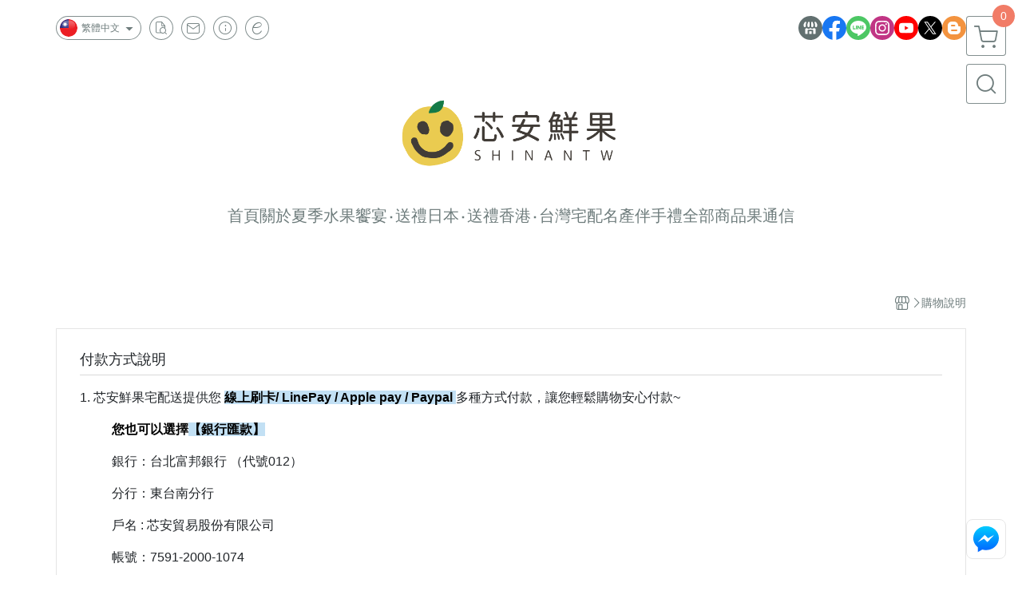

--- FILE ---
content_type: text/html; charset=utf-8
request_url: https://www.shinantw.com/faq
body_size: 30278
content:
<!DOCTYPE html>
<html prefix="og: http://ogp.me/ns#"  lang="zh-TW">
    <head>
        <title>購物說明 - 芯安鮮果宅配送｜產地直送日本、香港、台灣｜水果國際宅配跨境送禮專家</title>
        <meta charset="utf-8">
        <meta name="viewport" content="width=device-width, initial-scale=1.0">
        
        <meta name="apple-mobile-web-app-capable" content="yes">
        <meta name="apple-touch-fullscreen" content="yes">
        <meta name="description" content="1. 芯安鮮果宅配送提供您 線上刷卡/ LinePay / Apple pay / Paypal 多種方式付款，讓您輕鬆購物安心付款~ 您也可以選擇【銀行匯款】 銀行：台北富邦銀行 （代號012） 分行：東台南分行 戶名 : 芯安貿易股份有限公司 帳號：7591-2000-1074 《請完成匯款後用...">
        <meta name="keywords" content="水果宅配,跨境水果,台灣水果,愛文芒果,玉荷包,金鑽鳳梨,水果禮盒,產地直送,當季水果,芯安鮮果,水果國際宅配, 水果送日本, 水果送香港,芒果, 荔枝, 鳳梨, 蜜棗, 文旦,送日本朋友禮物,送香朋友禮物,過年送禮推薦,送日本朋友禮物推薦,送香港朋友禮物推薦">
        <meta http-equiv="content-language" content="zh-TW">
                                    <link rel="alternate" href="https://www.shinantw.com/faq" hreflang="zh-Hant" />
                                                <link rel="alternate" href="https://www.shinantw.com/en/faq" hreflang="en" />
                                    <meta property="og:title" content="購物說明 - 芯安鮮果宅配送｜產地直送日本、香港、台灣｜水果國際宅配跨境送禮專家" />
        <meta property="og:description" content="1. 芯安鮮果宅配送提供您 線上刷卡/ LinePay / Apple pay / Paypal 多種方式付款，讓您輕鬆購物安心付款~ 您也可以選擇【銀行匯款】 銀行：台北富邦銀行 （代號012） 分行：東台南分行 戶名 : 芯安貿易股份有限公司 帳號：7591-2000-1074 《請完成匯款後用..."/>
                    <meta property="og:image" content="https://img.cloudimg.in/uploads/shops/12165/stores/b8/b8bc3540fbe1746d142ed90874180896.jpg" />
        
                    <link rel="apple-touch-icon-precomposed" sizes="144x144" href="https://img.cloudimg.in/uploads/shops/12165/stores/ba/bae415ef0ee2414768376d222145bc85.png">
            <link rel="apple-touch-icon-precomposed" sizes="114x114" href="https://img.cloudimg.in/uploads/shops/12165/stores/ba/114_bae415ef0ee2414768376d222145bc85.png">
            <link rel="apple-touch-icon-precomposed" sizes="72x72" href="https://img.cloudimg.in/uploads/shops/12165/stores/ba/72_bae415ef0ee2414768376d222145bc85.png">
            <link rel="apple-touch-icon-precomposed" href="https://img.cloudimg.in/uploads/shops/12165/stores/ba/57_bae415ef0ee2414768376d222145bc85.png">
            <link rel="shortcut icon" href="https://img.cloudimg.in/uploads/shops/12165/stores/ba/32_bae415ef0ee2414768376d222145bc85.png" />
            <link rel="shortcut icon" href="https://img.cloudimg.in/uploads/shops/12165/stores/ba/32_bae415ef0ee2414768376d222145bc85.png" type="image/x-icon" />
        
        <meta property="og:url" content="https://www.shinantw.com/faq" />
        <meta property="og:site_name" content="芯安鮮果宅配送｜產地直送日本、香港、台灣｜水果國際宅配跨境送禮專家" />
        <meta property="og:type" content="website" />

        <!-- Begin: Global plugin css -->
        <link rel="stylesheet" href="https://ecpjimg.cloudimg.in/commons/css/commons.css?v=202601210514">
        <link rel="stylesheet" href="https://ecpjimg.cloudimg.in/frontend/css/vendor.css?v=202601210514">
        <!-- End: Global plugin css-->

        <!-- Begin: Page plugin css -->
                <!-- End: Page plugin css -->

        <!-- Begin: Global css -->
        <link rel="stylesheet" href="https://ecpjimg.cloudimg.in/frontend/css/frontend-main.css?v=202601210514">
        <link rel="stylesheet" href="https://ecpjimg.cloudimg.in/frontend/css/style.css?v=202601210514">
        <link rel="stylesheet" href="https://ecpjimg.cloudimg.in/backend/css/theme/frontend.css?v=202601210514">
        <!-- End: Global css-->

        <!-- Begin: Page css -->
                <!-- End: Page css -->


        <!-- 要修改layout時，再打開此設定 -->
        <script src="https://ecpjimg.cloudimg.in/frontend/js/vendors.js?v=202601210514"></script>
        <script src="https://ecpjimg.cloudimg.in/frontend/js/plugins.js?v=202601210514"></script>
        <script src="https://ecpjimg.cloudimg.in/frontend/js/commons.js?v=202601210514"></script>
        <script type="text/javascript">
            window.addEventListener('error', function(e) {
                let cdnUrl = 'https://ecpjimg.cloudimg.in/';
                let type = e.type;
                let tagName = e.target.tagName;
                let scriptUrl = e.target.src;
                if (tagName === 'SCRIPT' && type === 'error' && cdnUrl != '' && scriptUrl.indexOf(cdnUrl) >= 0) {
                    alert('系統忙碌，頁面將重新載入。');
                    location.reload();
                }
            }, true);
        </script>

        
        
        <script async src="https://www.googletagmanager.com/gtag/js?id=UA-65566883-1"></script>
<script async src="https://www.googletagmanager.com/gtag/js?id=G-JQJ5PJ11VF"></script>
<script async src="https://www.googletagmanager.com/gtag/js?id=G-2FS92DXNMY"></script>
<script async src="https://www.googletagmanager.com/gtag/js?id=AW-981549897"></script>
<script>
    window.dataLayer = window.dataLayer || [];
    function gtag(){dataLayer.push(arguments)};
    gtag('js', new Date());

            gtag('config', 'UA-65566883-1');
            gtag('config', 'G-JQJ5PJ11VF');
            gtag('config', 'G-2FS92DXNMY');
            gtag('config', 'AW-981549897');
    </script>
<script src="https://ecpjimg.cloudimg.in/frontend/js/tracking/utm.js?v=202601210514"></script>
<script>
    window.wGoogleTrace = function () {
        
    }();

    </script>









    
<script>
    !function(f,b,e,v,n,t,s){if(f.fbq)return;n=f.fbq=function(){n.callMethod?
    n.callMethod.apply(n,arguments):n.queue.push(arguments)};if(!f._fbq)f._fbq=n;
    n.push=n;n.loaded=!0;n.version='2.0';n.queue=[];t=b.createElement(e);t.async=!0;
    t.src=v;s=b.getElementsByTagName(e)[0];s.parentNode.insertBefore(t,s)}(window,
    document,'script','//connect.facebook.net/en_US/fbevents.js');

    window.wFbPixelTrace = function () {
                    fbq('track', 'PageView', [], {eventID: '72894a9802bd56e4345917fa0887a39d2b20f209d73ae55e4f71217e08ff09cd'});
            };

</script>
<!-- End Facebook Pixel Code -->








    <noscript><iframe src="//www.googletagmanager.com/ns.html?id=GTM-WX2SX6Z" height="0" width="0" style="display:none;visibility:hidden"></iframe></noscript>
<script>(function(w,d,s,l,i){w[l]=w[l]||[];w[l].push({'gtm.start':new Date().getTime(),event:'gtm.js'});var f=d.getElementsByTagName(s)[0],j=d.createElement(s),dl=l!='dataLayer'?'&l='+l:'';j.async=true;j.src='//www.googletagmanager.com/gtm.js?id='+i+dl;f.parentNode.insertBefore(j,f);})(window,document,'script','dataLayer','GTM-WX2SX6Z');</script>

<script>
    
</script>



        <meta name="msvalidate.01" content="485C4885FC9D213856081EFDA7EDA6A4" />







                
    <!-- LINE Tag Base Code -->
    <!-- Do Not Modify -->
    <script>
        (function(g,d,o){
            g._ltq=g._ltq||[];g._lt=g._lt||function(){g._ltq.push(arguments)};
            var h=location.protocol==='https:'?'https://d.line-scdn.net':'http://d.line-cdn.net';
            var s=d.createElement('script');s.async=1;
            s.src=o||h+'/n/line_tag/public/release/v1/lt.js';
            var t=d.getElementsByTagName('script')[0];t.parentNode.insertBefore(s,t);
        })(window, document);
        _lt('init', {
            customerType: 'account',
            tagId: 'b11f2307-7ac7-4c7a-af4c-506e53c2ca12'
        });
        _lt('send', 'pv', ['b11f2307-7ac7-4c7a-af4c-506e53c2ca12']);


    </script>
    <noscript>
        <img height="1" width="1" style="display:none"
             src="https://tr.line.me/tag.gif?c_t=lap&t_id=b11f2307-7ac7-4c7a-af4c-506e53c2ca12&e=pv&noscript=1" />
    </noscript>

    <script>
        window.wLineTrace = function () {
                    }();
    </script>
    <!-- End LINE Tag Base Code -->








        

                            <meta name="google-site-verification" content="dB7iUbOojpgJcS92UtBuHjJB7IjxoWG8WfmLYwuMrzQ" />
            </head>
                    <body class="guide_area tw  browser">
        <main class=" main_area position-relative">
            <div class="main_background" style="background: url(https://ecpjimg.cloudimg.in/commons/images/theme/pattern/e_5.svg?v=202601210514) center center  / cover  repeat  #ffffff ;position:fixed;"></div>
            
                            <div>
                                            <h1 class="category_title" content="購物說明">購物說明</h1>
                                                                <h2 class="category_title" content="芯安鮮果宅配送｜產地直送日本、香港、台灣｜水果國際宅配跨境送禮專家">芯安鮮果宅配送｜產地直送日本、香港、台灣｜水果國際宅配跨境送禮專家</h2>
                                    </div>
                        <div class="js_function_block function_block">
        <header class="function_area">
            <div class="cont">
                <div class="d-flex justify-content-between">
                    <ul class="function_list d-flex list-unstyled mb-0 flex_1">
                                                    <li>
                                <div class="el_lang_area">
                                    <button class="btn el_btn el_btn_lang el_rounded_pill d-flex align-items-center justify-content-center js_hover_effect"
                                            type="button"
                                            style="background-color: #ffffff;border-color:rgba(110, 124, 124, 0.85);color: #6E7C7C;"
                                            data-style="background-color: #ffffff;border-color:rgba(110, 124, 124, 0.85);color: #6E7C7C;"
                                            data-hover-style="background-color: #fafafa;border-color:rgba(110, 124, 124, 0.85);color: #6E7C7C;"
                                            data-toggle="modal" data-target="#js_lang_modal">
                                        <img class="el_rounded_circle mw-100 w-auto" src="https://ecpjimg.cloudimg.in/commons/images/flag/tw.svg?v=202601210514" width="22" height="22" alt="">
                                        <span>繁體中文</span>
                                        <i class="icon-arrow_drop_down md-22"></i>
                                    </button>
                                </div>
                            </li>
                                                                        <li>
                            <div class="el_hotkey_area">
                                                                    <span class="position-relative">
                                        <button class="btn el_btn el_btn_hotkey el_rounded_circle d-flex align-items-center justify-content-center js_hover_effect"
                                                type="button"
                                                style="background-color: #ffffff;border-color:rgba(110, 124, 124, 0.85);color: #6E7C7C;"
                                                data-style="background-color: #ffffff;border-color:rgba(110, 124, 124, 0.85);color: #6E7C7C;"
                                                data-hover-style="background-color: #fafafa;border-color:rgba(110, 124, 124, 0.85);color: #6E7C7C;"
                                                onclick="location.href='https://www.shinantw.com/order/query'">
                                            <i class="icon-new_ordersearch md-16"></i>
                                        </button>
                                        <div class="el_btn_tips position-absolute mb-0">
                                            <span class="el_top_triangle d-block mx-auto" style="border-bottom-color:rgba(110, 124, 124, 0.2);"></span>
                                            <h6 class="d-flex mb-0" style="background-color: rgba(110, 124, 124, 0.2);color: #6E7C7C;">訂單查詢</h6>
                                        </div>
                                    </span>
                                                                                                    <span class="position-relative">
                                        <button class="btn el_btn el_btn_hotkey el_rounded_circle d-flex align-items-center justify-content-center js_hover_effect"
                                                type="button"
                                                style="background-color: #ffffff;border-color:rgba(110, 124, 124, 0.85);color: #6E7C7C;"
                                                data-style="background-color: #ffffff;border-color:rgba(110, 124, 124, 0.85);color: #6E7C7C;"
                                                data-hover-style="background-color: #fafafa;border-color:rgba(110, 124, 124, 0.85);color: #6E7C7C;"
                                                onclick="location.href='https://www.shinantw.com/contact'">
                                            <i class="icon-new_mail md-16"></i>
                                        </button>
                                        <div class="el_btn_tips position-absolute mb-0">
                                            <span class="el_top_triangle d-block mx-auto" style="border-bottom-color:rgba(110, 124, 124, 0.2);"></span>
                                            <h6 class="d-flex mb-0" style="background-color: rgba(110, 124, 124, 0.2);color: #6E7C7C;">聯絡我們</h6>
                                        </div>
                                    </span>
                                                                <span class="position-relative">
                                    <button class="btn el_btn el_btn_hotkey el_rounded_circle d-flex align-items-center justify-content-center js_hover_effect"
                                            type="button"
                                            style="background-color: #ffffff;border-color:rgba(110, 124, 124, 0.85);color: #6E7C7C;"
                                            data-style="background-color: #ffffff;border-color:rgba(110, 124, 124, 0.85);color: #6E7C7C;"
                                            data-hover-style="background-color: #fafafa;border-color:rgba(110, 124, 124, 0.85);color: #6E7C7C;"
                                            onclick="location.href='https://www.shinantw.com/faq'">
                                        <i class="icon-new_info md-16"></i>
                                    </button>
                                    <div class="el_btn_tips position-absolute mb-0">
                                        <span class="el_top_triangle d-block mx-auto" style="border-bottom-color:rgba(110, 124, 124, 0.2);"></span>
                                        <h6 class="d-flex mb-0" style="background-color: rgba(110, 124, 124, 0.2);color: #6E7C7C;">購物說明</h6>
                                    </div>
                                </span>
                                                                    <span class="position-relative">
                                        <button class="btn el_btn el_btn_hotkey el_rounded_circle d-flex align-items-center justify-content-center js_subscribe js_hover_effect"
                                                type="button"
                                                style="background-color: #ffffff;border-color:rgba(110, 124, 124, 0.85);color: #6E7C7C;"
                                                data-style="background-color: #ffffff;border-color:rgba(110, 124, 124, 0.85);color: #6E7C7C;"
                                                data-hover-style="background-color: #fafafa;border-color:rgba(110, 124, 124, 0.85);color: #6E7C7C;">
                                            <i class="icon-new_epaper md-16"></i>
                                        </button>
                                        <div class="el_btn_tips position-absolute mb-0">
                                            <span class="el_top_triangle d-block mx-auto" style="border-bottom-color:rgba(110, 124, 124, 0.2);"></span>
                                            <h6 class="d-flex mb-0" style="background-color: rgba(110, 124, 124, 0.2);color: #6E7C7C;">訂閱電子報</h6>
                                        </div>
                                    </span>
                                                            </div>
                        </li>
                                                                                <li>
                                <div class="el_login_area js_login" style="display:none">
                                                                            <span class="position-relative">
                                        <button class="btn el_btn el_btn_login el_rounded_pill d-flex align-items-center justify-content-center js_member_login_modal js_hover_effect"
                                                type="button"
                                                style="background-color: #ffffff;border-color:rgba(110, 124, 124, 0.85);color: #6E7C7C;"
                                                data-style="background-color: #ffffff;border-color:rgba(110, 124, 124, 0.85);color: #6E7C7C;"
                                                data-hover-style="background-color: #fafafa;border-color:rgba(110, 124, 124, 0.85);color: #6E7C7C;">
                                            <i class="icon-new_member md-18"></i>
                                            <span>登入</span>
                                        </button>
                                        <div class="el_btn_tips position-absolute mb-0">
                                            <span class="el_top_triangle d-block mx-auto" border-bottom-color:rgba(110, 124, 124, 0.2);></span>
                                            <h6 class="d-flex mb-0" style="background-color: rgba(110, 124, 124, 0.2);color: #6E7C7C;">會員登入</h6>
                                        </div>
                                    </span>
                                                                    </div>
                                <div class="el_login_area js_logined" style="display:none">
                                    <span class="is_login position-relative">
                                        <button class="btn el_btn el_btn_login el_rounded_pill d-flex align-items-center justify-content-center js_member_hover_effect"
                                                type="button"
                                                style="background-color: #6E7C7C;border-color:#6E7C7C;"
                                                data-style="background-color: #6E7C7C;border-color:#6E7C7C;"
                                                data-hover-style="background-color: #FF9800;border-color:#FF9800;"
                                                onclick="location.href='https://www.shinantw.com/member/index'">
                                            <i class="icon-crown md-16"></i>
                                            <span style="background-color: rgba(255, 255, 255, 1)" data-style="background-color: rgba(255, 255, 255, 1)" data-hover-style="background-color: rgba(255, 255, 255, .1)">
                                                <b class="js_member_name"
                                                   style="color: #6E7C7C;"
                                                   data-style="color: #6E7C7C;"
                                                   data-hover-style="color: #ffffff;">
                                                    會員專區
                                                </b>
                                            </span>
                                        </button>
                                        <div class="el_btn_tips position-absolute mb-0">
                                            <span class="el_top_triangle d-block mx-auto" style="border-bottom-color:rgba(110, 124, 124, 0.2);"></span>
                                            <h6 class="d-flex mb-0" style="background-color: rgba(110, 124, 124, 0.2);color: #6E7C7C;">會員專區</h6>
                                        </div>
                                    </span>
                                    <span class="position-relative">
                                        <button class="btn el_btn el_btn_hotkey el_rounded_circle d-flex align-items-center justify-content-center js_hover_effect js_member_logout"
                                                type="button"
                                                style="background-color: #ffffff;border-color:rgba(110, 124, 124, 0.85);color: #6E7C7C;"
                                                data-style="background-color: #ffffff;border-color:rgba(110, 124, 124, 0.85);color: #6E7C7C;"
                                                data-hover-style="background-color: #fafafa;border-color:rgba(110, 124, 124, 0.85);color: #6E7C7C;">
                                            <i class="icon-new_logout md-14"></i>
                                        </button>
                                        <div class="el_btn_tips position-absolute mb-0">
                                            <span class="el_top_triangle d-block mx-auto" style="border-bottom-color:rgba(110, 124, 124, 0.2);"></span>
                                            <h6 class="d-flex mb-0" style="background-color: rgba(110, 124, 124, 0.2);color: #6E7C7C;">登出</h6>
                                        </div>
                                    </span>
                                </div>
                            </li>

                                            </ul>
                    <div class="el_social_area">
                        <ul class="social_list d-flex list-unstyled mb-0">
                            <li>
            <a class="d-block" href="https://www.shinantw.com">
                <svg data-name=" 1" xmlns="http://www.w3.org/2000/svg" viewBox="0 0 72 72" style="width: 30px;">
                    <defs>
                        <style>.cls-1{fill: #627070;}.cls-2{fill:#fff;}</style>
                    </defs>
                        <circle class="cls-1" cx="36" cy="36" r="36"/>
                        <path class="cls-2" d="M41.62,33.6a3.3,3.3,0,0,1-3.25-2.36V18h4.45l2.06,6.44v5.9a3.27,3.27,0,0,1-3.26,3.26Z"/>
                        <path class="cls-2" d="M30.38,33.6a3.27,3.27,0,0,1-3.26-3.26v-5.9L29.18,18h4.45V30.34a3.26,3.26,0,0,1-3.25,3.26Z"/>
                        <path class="cls-2" d="M19.14,33.6a3.27,3.27,0,0,1-3.26-3.26V24.66L19.43,18h4.78l-1.82,5.7v6.64a3.26,3.26,0,0,1-3.25,3.26Z"/>
                        <path class="cls-2" d="M32.41,45.91h7.31V54H32.41Z"/>
                        <path class="cls-2" d="M44.45,54V43.54a2.37,2.37,0,0,0-2.36-2.37H30a2.37,2.37,0,0,0-2.37,2.37V54H21.94a1.64,1.64,0,0,1-1.64-1.65V38.24A8,8,0,0,0,24.76,36h0a8,8,0,0,0,11.18.06h0s.09.08.13.13a8.27,8.27,0,0,0,5.55,2.13h0A7.86,7.86,0,0,0,47.24,36h0a8,8,0,0,0,4.42,2.23h0v14.1A1.65,1.65,0,0,1,50.06,54H44.45Z"/>
                        <path class="cls-2" d="M52.86,33.6a3.26,3.26,0,0,1-3.25-3.26V23.7L47.79,18H52.6c1.68,3,3.07,5.61,3.52,6.53v5.81a3.27,3.27,0,0,1-3.26,3.26Z"/>
                </svg>
            </a>
        </li>
    
            <li><a class="d-block" href="https://www.facebook.com/shinantw/" target="_blank"><img class="mw-100" src="https://ecpjimg.cloudimg.in/commons/images/theme/social/img_facebook.svg?v=202601210514" width="30" height="30" alt=""></a></li>
    
            <li><a class="d-block" href="https://lin.ee/idwnLS" target="_blank"><img class="mw-100" src="https://ecpjimg.cloudimg.in/commons/images/theme/social/img_line.svg?v=202601210514" width="30" height="30" alt=""></a></li>
    
            <li><a class="d-block" href="https://www.instagram.com/taiwan_mango_shinantw/" target="_blank"><img class="mw-100" src="https://ecpjimg.cloudimg.in/commons/images/theme/social/img_instagram.svg?v=202601210514" width="30" height="30" alt=""></a></li>
    
            <li><a class="d-block" href="https://youtube.com/channel/UCKRAz-JR8tzV3-QGcNiIMhw" target="_blank"><img class="mw-100" src="https://ecpjimg.cloudimg.in/commons/images/theme/social/img_youtube.svg?v=202601210514" width="30" height="30" alt=""></a></li>
    
            <li><a class="d-block" href="https://twitter.com/ShinanTw" target="_blank"><img class="mw-100" src="https://ecpjimg.cloudimg.in/commons/images/theme/social/img_twitter.svg?v=202601210514" width="30" height="30" alt=""></a></li>
    
    
    
            <li><a class="d-block" href="https://www.pixnet.net/pcard/shinantw/profile/blog" target="_blank"><img class="mw-100" src="https://ecpjimg.cloudimg.in/commons/images/theme/social/img_blogger.svg?v=202601210514" width="30" height="30" alt=""></a></li>
    
                        </ul>
                    </div>
                </div>
            </div>
        </header>
    </div>
            <nav class="js_mobile_first_menu el_nav_bar first position-fixed active">
        <ul class="el_nav_items d-flex list-unstyled mb-0"
            style="background-color: rgba(110, 124, 124, 0.85);">
            <!-- 漢堡堡 -->
            <li>
                <div class="js_footer_btn js_mobile_footer_btn js_mobile_menu d-flex align-items-center justify-content-center" data-type="menu">
                    <a class="mobile_footer_item btn el_btn el_nav_btn el_btn_hamburger d-flex flex-column align-items-center el_rounded_0 border-0" href="javascript:void(0)" style="color: #fff;">
                        <i class="icon-new_menu md-20"></i>
                        <h6 class="mb-0">選單</h6>
                    </a>
                </div>
            </li>

            
            <li class="js_login" style="display: none!important;">
                                                            <div class=" js_mobile_footer_btn d-flex align-items-center justify-content-center" data-type="order">
                        <a class="mobile_footer_item btn el_btn el_nav_btn d-flex flex-column align-items-center el_rounded_0 border-0" href="https://www.shinantw.com/order/query" style="color: #fff;">
                        <i class="icon-new_ordersearch md-20"></i>
                        <h6 class="mb-0">查訂單</h6>
                    </a>
                    </div>
                            </li>
            <li class="js_logined" style="display: none!important;">
                <!-- 登出 -->
                <div class="js_mobile_footer_btn d-flex align-items-center justify-content-center js_member_logout">
                    <a class="mobile_footer_item btn el_btn el_nav_btn d-flex flex-column align-items-center el_rounded_0 border-0" href="javascript:void(0)" style="color: #fff;">
                        <i class="icon-new_logout md-20"></i>
                        <h6 class="mb-0">登出</h6>
                    </a>
                </div>
            </li>
            
            <li class="js_logined" style="display: none!important;">
                                    <div class=" d-flex js_mobile_footer_btn align-items-center justify-content-center" data-type="member">
                    <a class="mobile_footer_item btn el_btn el_nav_btn d-flex flex-column align-items-center el_rounded_0 border-0" 
                            href="https://www.shinantw.com/member/index"
                            data-title="會員專區" style="color: #fff;">
                            <i class="icon-new_member md-20"></i>
                            <h6 class="mb-0">會員</h6>
                        </a>
                </div>
            </li>
            <li class="js_login" style="display: none!important;">
                                    <div class="js_m_member js_footer_btn mobile_member d-flex js_mobile_footer_btn align-items-center justify-content-center" data-type="member">
                    <a class="mobile_footer_item btn el_btn el_nav_btn d-flex flex-column align-items-center el_rounded_0 border-0 js_member_login_modal" 
                            href="javascript:void(0)" style="color: #fff;">
                            <i class="icon-new_login md-20"></i>
                            <h6 class="mb-0">登入</h6>
                         </a>
                </div>
            </li>

            
            <li>
                <div class="js_mobile_footer_btn js_footer_btn d-flex align-items-center justify-content-center" data-type="search">
                    <!-- 點擊按鈕後，.el_nav_search 加 .active -->
                    <a class="mobile_footer_item btn el_btn el_nav_btn el_nav_search d-flex flex-column align-items-center el_rounded_0 border-0"
                       href="javascript:void(0)" style="color: #fff;">
                        <i class="icon-new_search md-20"></i>
                        <h6 class="mb-0">搜尋</h6>
                    </a>
                    <div class="js_m_footer_area el_nav_info position-absolute p-10">
                        <div class="form_group mb-0">
                            <form class="form_data" action="">
                                <input id="form_search_mobile" name="keyword" class="form_input form_control" placeholder="商品搜尋" name="" type="text">
                                <span class="msg_error"><i class="icon-new_exclamation"></i></span>
                            </form>
                            <div class="help_block d-none"><i class="icon-new_exclaim_circle"></i><span>必填欄位，不得為空白。</span></div>
                        </div>
                                            </div>
                    <div class="el_nav_overlay js_mask_cover_for_nav"></div>
                </div>
            </li>
                        
                        <li class="el_nav_fn">
                <div class="js_footer_btn js_mobile_footer_btn js_mobile_cart d-flex align-items-center justify-content-center" data-type="cart">
                    <a class="js_cart_toggle mobile_footer_item btn el_btn el_nav_btn el_btn_cart d-flex flex-column align-items-center el_rounded_0 border-0" href="javascript:void(0)" style="color: #fff;">
                        <span class="d-flex justify-content-center">
                            <i class="icon-new_cart md-24"></i>
                            <small class="el_cart_num el_rounded_pill d-block" style="background-color: #F17C67;"><span class="position-relative js_cart_number">0</span></small>
                        </span>
                        <h6 class="mb-0">購物車</h6>
                    </a>
                </div>
            </li>
                    </ul>
    </nav>
    <nav class="js_mobile_second_menu el_nav_bar second">
        <ul class="el_nav_items d-flex list-unstyled mb-0">
            <!-- 漢堡堡 -->
            <li>
                <div class="d-flex align-items-center justify-content-center">
                    <button id='js_nav_toggle' class="js_mobile_menu btn el_btn el_nav_btn el_btn_hamburger d-flex flex-column align-items-center el_rounded_0 border-0" type="button" style="color: #808080;">
                        <i class="icon-new_menu md-20"></i>
                    </button>
                </div>
            </li>
            <li class="el_nav_fn d-grid">
                            <!-- 購物車按鈕 -->
                <button class="js_cart_toggle js_hover_effect btn el_btn el_nav_btn el_btn_cart position-relative mr-0  "
                        type="button"
                        style="background-color: #ffffff;border-color:rgba(110, 124, 124, 0.85);color: #6E7C7C;"
                        data-style="background-color: #ffffff;border-color:rgba(110, 124, 124, 0.85);color: #6E7C7C;"
                        data-hover-style="background-color: #fafafa;border-color:rgba(110, 124, 124, 0.85);color: #6E7C7C;"
                        target-action="right-float-menu-button">
                <span class="d-flex justify-content-center">
                    <i class="icon-new_cart"
                       style="color: #6E7C7C;"></i>
                    <small class="el_cart_num el_rounded_pill position-absolute d-block"
                           style="background-color: #F17C67;">
                        <span class="position-relative js_cart_number">0</span>
                    </small>
                </span>
                </button>
                            <!-- 桌機版_搜尋bar -->
                <div class="el_nav_search js_nav_search position-relative">
                    <input class="btn el_btn el_nav_btn el_btn_search text-left js_hover_effect" id="form_search" type="text"
                           placeholder="商品搜尋"
                           style="background-color: #ffffff;border-color:rgba(110, 124, 124, 0.85);color: #6E7C7C;"
                           data-style="background-color: #ffffff;border-color:rgba(110, 124, 124, 0.85);color: #6E7C7C;"
                           data-hover-style="background-color: #fafafa;border-color:rgba(110, 124, 124, 0.85);color: #6E7C7C;">
                    <label class="el_search_icon d-flex position-absolute mb-0" for="form_search"
                           style="">
                        <i class="icon-new_search md-24"
                           style="color: #6E7C7C;"></i>
                    </label>
                    <!-- 有關鍵字顯示，則加入.active -->
                                    </div>
                                <!-- 手機版_瀏覽紀錄按鈕 -->
                <button class="btn el_btn el_nav_btn el_btn_history js_history_toggle js_hover_effect"
                        type="button"
                        style="background-color: #ffffff;border-color:rgba(110, 124, 124, 0.85);color: #6E7C7C;"
                        data-style="background-color: #ffffff;border-color:rgba(110, 124, 124, 0.85);color: #6E7C7C;"
                        data-hover-style="background-color: #fafafa;border-color:rgba(110, 124, 124, 0.85);color: #6E7C7C;">
                    <span class="d-flex justify-content-center">
                        <i class="icon-new_history md-24" style="color: #6E7C7C;"></i>
                    </span>
                </button>
                            </li>
        </ul>
    </nav>
    <nav class="el_nav_list el_side_bar js_menu_list" style="background-color: rgba(110, 124, 124, 1);">
        <div class="el_nav_header d-grid">
            <div class="el_company_info d-grid align-items-center">
                <img class="el_rounded_circle mw-100" src="https://img.cloudimg.in/uploads/shops/12165/stores/b8/b8bc3540fbe1746d142ed90874180896.jpg" width="60" height="60" alt="">
                <h3 class="el_company_name mb-0">芯安鮮果宅配送｜產地直送日本、香港、台灣｜水果國際宅配跨境送禮專家</h3>
            </div>
            <div class="el_social_area">
                <ul class="social_list d-flex list-unstyled mb-0">
                    <li>
            <a class="d-block" href="https://www.shinantw.com">
                <svg data-name=" 1" xmlns="http://www.w3.org/2000/svg" viewBox="0 0 72 72" style="width: 30px;">
                    <defs>
                        <style>.cls-1{fill: #627070;}.cls-2{fill:#fff;}</style>
                    </defs>
                        <circle class="cls-1" cx="36" cy="36" r="36"/>
                        <path class="cls-2" d="M41.62,33.6a3.3,3.3,0,0,1-3.25-2.36V18h4.45l2.06,6.44v5.9a3.27,3.27,0,0,1-3.26,3.26Z"/>
                        <path class="cls-2" d="M30.38,33.6a3.27,3.27,0,0,1-3.26-3.26v-5.9L29.18,18h4.45V30.34a3.26,3.26,0,0,1-3.25,3.26Z"/>
                        <path class="cls-2" d="M19.14,33.6a3.27,3.27,0,0,1-3.26-3.26V24.66L19.43,18h4.78l-1.82,5.7v6.64a3.26,3.26,0,0,1-3.25,3.26Z"/>
                        <path class="cls-2" d="M32.41,45.91h7.31V54H32.41Z"/>
                        <path class="cls-2" d="M44.45,54V43.54a2.37,2.37,0,0,0-2.36-2.37H30a2.37,2.37,0,0,0-2.37,2.37V54H21.94a1.64,1.64,0,0,1-1.64-1.65V38.24A8,8,0,0,0,24.76,36h0a8,8,0,0,0,11.18.06h0s.09.08.13.13a8.27,8.27,0,0,0,5.55,2.13h0A7.86,7.86,0,0,0,47.24,36h0a8,8,0,0,0,4.42,2.23h0v14.1A1.65,1.65,0,0,1,50.06,54H44.45Z"/>
                        <path class="cls-2" d="M52.86,33.6a3.26,3.26,0,0,1-3.25-3.26V23.7L47.79,18H52.6c1.68,3,3.07,5.61,3.52,6.53v5.81a3.27,3.27,0,0,1-3.26,3.26Z"/>
                </svg>
            </a>
        </li>
    
            <li><a class="d-block" href="https://www.facebook.com/shinantw/" target="_blank"><img class="mw-100" src="https://ecpjimg.cloudimg.in/commons/images/theme/social/img_facebook.svg?v=202601210514" width="30" height="30" alt=""></a></li>
    
            <li><a class="d-block" href="https://lin.ee/idwnLS" target="_blank"><img class="mw-100" src="https://ecpjimg.cloudimg.in/commons/images/theme/social/img_line.svg?v=202601210514" width="30" height="30" alt=""></a></li>
    
            <li><a class="d-block" href="https://www.instagram.com/taiwan_mango_shinantw/" target="_blank"><img class="mw-100" src="https://ecpjimg.cloudimg.in/commons/images/theme/social/img_instagram.svg?v=202601210514" width="30" height="30" alt=""></a></li>
    
            <li><a class="d-block" href="https://youtube.com/channel/UCKRAz-JR8tzV3-QGcNiIMhw" target="_blank"><img class="mw-100" src="https://ecpjimg.cloudimg.in/commons/images/theme/social/img_youtube.svg?v=202601210514" width="30" height="30" alt=""></a></li>
    
            <li><a class="d-block" href="https://twitter.com/ShinanTw" target="_blank"><img class="mw-100" src="https://ecpjimg.cloudimg.in/commons/images/theme/social/img_twitter.svg?v=202601210514" width="30" height="30" alt=""></a></li>
    
    
    
            <li><a class="d-block" href="https://www.pixnet.net/pcard/shinantw/profile/blog" target="_blank"><img class="mw-100" src="https://ecpjimg.cloudimg.in/commons/images/theme/social/img_blogger.svg?v=202601210514" width="30" height="30" alt=""></a></li>
    
                </ul>
            </div>
        </div>
        <aside class="el_nav_aside" data-nav>
        <div class="el_nav_aside_inner js_left_hover" data-hover-style="color: rgba(241, 124, 103, 1);" data-style="color: rgba(110, 124, 124, 1);">
                            <div class="el_nav_details el_member_list ui-hidden ui-flex@pd justify-content-between position-relative position-relative js_logined" style="display: none!important;">
                    <div class="d-flex align-items-center flex_1">
                        <i class="icon-crown mr-5 md-22"></i>
                        <b class="text-break js_member_name">會員專區</b>
                    </div>
                    <a href="https://www.shinantw.com/member/logout" class="btn el_btn d-flex align-items-center justify-content-start border-0 el_rounded_pill mr-0 pl-20" type="button" style="background-color: #F17C67;border-color:#F17C67;color: #ffffff;">
                        <b>登出</b>
                        <i class="icon-new_logout md-14"></i>
                    </a>
                </div>
                                        <div class="el_nav_details el_lang_list position-relative ml-0" style="color: rgba(110, 124, 124, 1);">
                    <button class="js_lang btn el_btn d-flex align-items-center justify-content-start border-0 el_rounded_0 w-100" type="button" data-toggle="modal" data-target="#js_lang_modal">
                        <img class="mr-5" src="https://ecpjimg.cloudimg.in/commons/images/flag/tw.svg?v=202601210514" alt="" width="24" height="24">
                        <b>繁體中文</b>
                    </button>
                </div>
                        
                                    
                                
                                                        <div class="el_nav_details el_home_list position-relative ml-0 "
                         >
                        <div class="el_nav_summary d-flex align-items-center justify-content-between js_left_menu_color "
                             style="color: rgba(110, 124, 124, 1);">
                            <a class="el_nav_name d-flex align-items-center"
                               href="//www.shinantw.com">
                                <i class="icon-new_back md-16"></i>
                                <b>首頁</b>
                            </a>
                        </div>
                    </div>
                            
                                
                                                        <div class="el_nav_details el_about_list position-relative ml-0">
                        <div class="el_nav_summary d-flex align-items-center justify-content-between js_left_menu_color "
                             style="color: rgba(110, 124, 124, 1);">
                            <a class="el_nav_name d-flex align-items-center"
                               href="https://www.shinantw.com/about">
                                <i class="icon-new_about md-16"></i>
                                <b>關於</b>
                            </a>
                        </div>
                    </div>
                            
                                
                                                                                                                    <div class="el_nav_details position-relative ml-0 ">
                        <div class="el_nav_summary d-flex align-items-center justify-content-between js_left_menu_color "
                             style="color: rgba(110, 124, 124, 1);"
                            >
                            <a class="el_nav_name d-flex align-items-center"
                               href="https://www.shinantw.com/category/129809">
                                <b>夏季水果饗宴</b>
                            </a>
                                                    </div>
                                            </div>
                            
                                
                            
                                
                                                                                                                    <div class="el_nav_details position-relative ml-0 ">
                        <div class="el_nav_summary d-flex align-items-center justify-content-between js_left_menu_color "
                             style="color: rgba(110, 124, 124, 1);"
                            >
                            <a class="el_nav_name d-flex align-items-center"
                               href="https://www.shinantw.com/category/48742">
                                <b>‧送禮日本</b>
                            </a>
                                                    </div>
                                            </div>
                            
                                
                                                                                                                    <div class="el_nav_details position-relative ml-0 ">
                        <div class="el_nav_summary d-flex align-items-center justify-content-between js_left_menu_color "
                             style="color: rgba(110, 124, 124, 1);"
                            >
                            <a class="el_nav_name d-flex align-items-center"
                               href="https://www.shinantw.com/category/53003">
                                <b>‧送禮香港</b>
                            </a>
                                                    </div>
                                            </div>
                            
                                
                                                                                                                    <div class="el_nav_details position-relative ml-0 ">
                        <div class="el_nav_summary d-flex align-items-center justify-content-between js_left_menu_color "
                             style="color: rgba(110, 124, 124, 1);"
                            >
                            <a class="el_nav_name d-flex align-items-center"
                               href="https://www.shinantw.com/category/51694">
                                <b>‧台灣宅配</b>
                            </a>
                                                    </div>
                                            </div>
                            
                                
                            
                                
                                                                                                                    <div class="el_nav_details position-relative ml-0 ">
                        <div class="el_nav_summary d-flex align-items-center justify-content-between js_left_menu_color "
                             style="color: rgba(110, 124, 124, 1);"
                            >
                            <a class="el_nav_name d-flex align-items-center"
                               href="https://www.shinantw.com/category/171718">
                                <b>名產伴手禮</b>
                            </a>
                                                    </div>
                                            </div>
                            
                                
                                                        <div class="el_nav_details el_all_list position-relative ml-0">
                        <div class="el_nav_summary d-flex align-items-center justify-content-between js_left_menu_color "
                             style="color: rgba(110, 124, 124, 1);">
                            <a class="el_nav_name d-flex align-items-center"
                               href="https://www.shinantw.com/product/all">
                                <i class="icon-new_product md-16"></i>
                                <b>全部商品</b>
                            </a>
                        </div>
                    </div>
                            
                                
                            
                                
                                    
                                                                                                    <div class="el_nav_details position-relative ml-0 ">
                        <div class="el_nav_summary d-flex align-items-center justify-content-between js_left_menu_color "
                             style="color: rgba(110, 124, 124, 1);"
                            data-nav-dropdown>
                            <a class="el_nav_name d-flex align-items-center"
                               href="https://www.shinantw.com/blogs">
                                <b>果通信</b>
                            </a>
                                                            <i class="icon-"></i>
                                                    </div>
                                                <ul class="el_nav_subname list-unstyled mb-0">
                                                                                                                        <li class="js_left_menu_color "
                                style="color: rgba(110, 124, 124, 1);">
                                <a class="d-block"
                                   href="https://www.shinantw.com/blog/category/2070">
                                    台灣水果送禮日本
                                </a>
                            </li>
                                                                                                                        <li class="js_left_menu_color "
                                style="color: rgba(110, 124, 124, 1);">
                                <a class="d-block"
                                   href="https://www.shinantw.com/blog/category/2076">
                                    芒果品種產季介紹
                                </a>
                            </li>
                                                                                                                        <li class="js_left_menu_color "
                                style="color: rgba(110, 124, 124, 1);">
                                <a class="d-block"
                                   href="https://www.shinantw.com/blog/category/2416">
                                    活動優惠
                                </a>
                            </li>
                                                    </ul>
                                            </div>
                            
                                
                            
                                
                            
                                
                            
                                
                            
                                
                                        
                            
                                    <div class="el_nav_details el_ordersearch_list position-relative ml-0" style="color: rgba(110, 124, 124, 1);">
                        <div class="el_nav_summary d-flex align-items-center justify-content-between">
                            <a class="el_nav_name d-flex align-items-center" href="https://www.shinantw.com/order/query">
                                <i class="icon-new_ordersearch md-16"></i>
                                <b>訂單查詢</b>
                            </a>
                        </div>
                    </div>
                                                    <div class="el_nav_details el_mail_list position-relative ml-0" style="color: rgba(110, 124, 124, 1);">
                        <div class="el_nav_summary d-flex align-items-center justify-content-between">
                            <a class="el_nav_name d-flex align-items-center" href="https://www.shinantw.com/contact">
                                <i class="icon-new_mail md-16"></i>
                                <b>聯絡我們</b>
                            </a>
                        </div>
                    </div>
                                <div class="el_nav_details el_info_list position-relative ml-0" style="color: rgba(241, 124, 103, 1);">
                    <div class="el_nav_summary d-flex align-items-center justify-content-between">
                        <a class="el_nav_name d-flex align-items-center" href="https://www.shinantw.com/faq">
                            <i class="icon-new_info md-16"></i>
                            <b>購物說明</b>
                        </a>
                    </div>
                </div>
                
                                    <div class="el_nav_details el_edm_list position-relative ml-0" style="color: rgba(110, 124, 124, 1);">
                        <div class="el_nav_summary d-flex align-items-center justify-content-between">
                            <a class="el_nav_name d-flex align-items-center js_subscribe" href="#"><i class="icon-new_epaper md-16"></i><b>訂閱電子報</b></a>
                        </div>
                    </div>
                                    </div>
    </aside>

            </nav>

    
            <!-- 點擊購物車， .el_cart_list 加入 .active -->
<div class="el_cart_list el_side_bar js_cart_list"
    style="background-color: #ffffff;">

    <div id="cart_onload_img">
        <h5 class="el_sidebar_title position-sticky mb-0"
            style="background-color: #6E7C7C;">
            <div class="d-flex align-items-center justify-content-between">
                我的購物車
                            </div>
        </h5>

        <div class="h-100">
            <div class="process_area d-flex flex-column align-items-center justify-content-center text-center">
                <div class="ic-Spin-cycle--classic-salmon-yellow">
                    <svg xmlns="//www.w3.org/2000/svg" xmlns:xlink="//www.w3.org/1999/xlink" version="1.1" x="0" y="0" viewBox="156 -189 512 512" enable-background="new 156 -189 512 512" xml:space="preserve">
                    <path d="M636 99h-64c-17.7 0-32-14.3-32-32s14.3-32 32-32h64c17.7 0 32 14.3 32 32S653.7 99 636 99z"/>
                        <path d="M547.8-23.5C535.2-11 515-11 502.5-23.5s-12.5-32.8 0-45.2l45.2-45.2c12.5-12.5 32.8-12.5 45.2 0s12.5 32.8 0 45.2L547.8-23.5z"/>
                        <path d="M412-61c-17.7 0-32-14.3-32-32v-64c0-17.7 14.3-32 32-32s32 14.3 32 32v64C444-75.3 429.7-61 412-61z"/>
                        <path d="M276.2-23.5L231-68.8c-12.5-12.5-12.5-32.8 0-45.2s32.8-12.5 45.2 0l45.2 45.2c12.5 12.5 12.5 32.8 0 45.2S288.8-11 276.2-23.5z"/>
                        <path d="M284 67c0 17.7-14.3 32-32 32h-64c-17.7 0-32-14.3-32-32s14.3-32 32-32h64C269.7 35 284 49.3 284 67z"/>
                        <path d="M276.2 248c-12.5 12.5-32.8 12.5-45.2 0 -12.5-12.5-12.5-32.8 0-45.2l45.2-45.2c12.5-12.5 32.8-12.5 45.2 0s12.5 32.8 0 45.2L276.2 248z"/>
                        <path d="M412 323c-17.7 0-32-14.3-32-32v-64c0-17.7 14.3-32 32-32s32 14.3 32 32v64C444 308.7 429.7 323 412 323z"/>
                        <path d="M547.8 157.5l45.2 45.2c12.5 12.5 12.5 32.8 0 45.2 -12.5 12.5-32.8 12.5-45.2 0l-45.2-45.2c-12.5-12.5-12.5-32.8 0-45.2S535.2 145 547.8 157.5z"/>
                </svg>
                </div>
                <span class="process_txt mt-15 mb-0" data-nosnippet>讀取中...請稍候</span>
            </div>
        </div>
    </div>

    <div id="cart_content">
            </div>
</div>
        
            <!-- 桌機版_前台有瀏覽紀錄時， .el_desktop_record 加入.active -->
<aside class="el_desktop_record position-fixed js_history_d_area">
    <h6 class="el_record_title text-center text-white mb-0"
        style="background-color: rgba(110, 124, 124, 0.85);">
        瀏覽紀錄
    </h6>
    <ul class="el_record_list d-grid list-unstyled mb-0 p-5 js_history_container"
        style="background-color: #ffffff;border-color:rgba(110, 124, 124, 0.85);">
        <li class="js_history_item">
            <div class="el_record_items position-relative d-block">
                <img class="mw-100 js_history_image" src="" width="60" height="60" alt="">
                <div class="el_record_view position-absolute d-flex align-items-center justify-content-center"
                     style="background-color: rgba(110, 124, 124, 0.85);">
                    <a class="btn btn_view text-white d-block js_history_url"
                       data-base-url="https://www.shinantw.com/product/detail"
                       href="javascript:void(0)"
                       style="background-color: #F17C67;">
                        檢視
                    </a>
                </div>
            </div>
        </li>
        <li>
            <button class="btn el_btn el_record_clear border-0 w-100 js_history_clear p-0 js_hover_effect"
                    type="button"
                    style="background-color: rgba(110, 124, 124, 0.85);"
                    data-style="background-color: rgba(110, 124, 124, 0.85);"
                    data-hover-style="background-color: #6E7C7C;">
                <span>清除全部</span>
            </button>
        </li>
    </ul>
</aside>

<!-- 點擊手機版瀏覽紀錄， .el_mobile_record 加入 .active -->
<aside class="el_mobile_record el_side_bar js_history_m_area" style="background-color: #ffffff;">
    <h5 class="el_sidebar_title position-sticky mb-0"
        style="background-color: #6E7C7C;">
        瀏覽紀錄</h5>
    <div class="el_record_content p-10 js_history_m_area ">
        <ul class="el_record_list d-grid list-unstyled mb-10 js_history_container">
        <li class="js_history_item">
            <div class="el_record_items bg-white d-flex position-relative p-10" style="background-color: #ffffff;border: 1px solid #d9d9d9;">
                <img class="mr-10 mw-100 js_history_image" src="" width="50" height="50" alt="">
                <a class="el_record_name d-flex align-items-center flex-fill js_history_url js_history_name" data-base-url="https://www.shinantw.com/product/detail" href="javascript:void(0)"><h6 class="mb-0">name</h6></a>
            </div>
        </li>
    </ul>
    <button class="btn el_btn md solid el_rounded el_text m-0 w-100 js_history_clear js_hover_effect"
            type="button"
            style="background-color: #F17C67;color: #ffffff;"
            data-style="background-color: #F17C67;color: #ffffff;"
            data-hover-style="background-color: #e3735f;color: #ffffff;">
        <span class="el_text_inner">清除全部</span>
    </button>
    </div>
</aside>
                <aside id="id_contactus_list" class="chatus_area position-fixed" role="contactus">
        <ul id="js_contactus_inner" class="contactus_inner d-grid list-unstyled mb-0">
                                                                        <li class="el_line_block js_is_mobile" style="display: none!important;">
                        <a class="btn el_btn el_nav_btn el_btn_line d-flex align-items-center justify-content-center" href="https://lin.ee/idwnLS">
                            <img src="https://ecpjimg.cloudimg.in/frontend/images/icon_line.svg?v=202601210514" alt="">
                        </a>
                    </li>
                                                        <li class="el_fb_block position-relative">
                    <a class="btn el_btn el_nav_btn el_btn_facebook d-flex align-items-center justify-content-center" href="https://m.me/100453331566488" target="_new">
                        <img src="https://ecpjimg.cloudimg.in/frontend/images/icon_fb_messenger.svg?v=202601210514" alt="" />
                    </a>
                </li>
                            <li class="el_gotop_block mt-0">
            <button id="js_gotop" class="btn el_btn el_nav_btn el_btn_gotop position-relative js_hover_effect"
                    type="button"
                    style="background-color: #ffffff;border-color:rgba(110, 124, 124, 0.85);color: #6E7C7C;"
                    data-style="background-color: #ffffff;border-color:rgba(110, 124, 124, 0.85);color: #6E7C7C;"
                    data-hover-style="background-color: #fafafa;border-color:rgba(110, 124, 124, 0.85);color: #6E7C7C;">
                <span class="d-flex justify-content-center">
                    <i class="icon-new_gotop md-20"
                       style="color: #6E7C7C;"></i>
                </span>
            </button>
        </li>
    </ul>
    <!-- 點擊聯絡我們按鈕， .el_contact_box 加入 .active -->
        <form id="form_contact" class="el_contact_box position-fixed js_contactus_area" style="border-color: #333;">
                    <div class="js_msg_block" data-comment="contactmsg">
                <header class="el_contact_topbar d-flex justify-content-between p-15"
                        style="background-color: #6E7C7C;">
                    <div class="d-flex align-items-center">
                                                    <i class="icon-new_mail mr-10"></i>
                            <span>聯絡我們</span>
                                            </div>
                    <button class="js_btn_contactus btn el_btn el_btn_close bg-transparent border-0 m-0 p-0" type="button" data-status="hide">
                        <i class="icon-new_cross md-14"></i>
                    </button>
                </header>
                <div class="el_contact_inner p-20" data-comment="contactmsg">
                                        <div class="form_group">
                        <div class="d-flex align-items-center">
                            <span class="el_contact_title mb-0"><b>姓名</b></span>
                            <div class="el_contact_items flex-fill">
                                <div class="form_data">
                                    <input id="js_contact_name" name="name" class="form_input form_control" placeholder="請輸入姓名" type="text">
                                    <span class="msg_error"><i class="icon-new_exclamation"></i></span>
                                </div>
                                <div class="help_block"><i class="icon-new_exclaim_circle"></i><span>必填欄位，不得為空白。</span></div>
                            </div>
                        </div>
                    </div>
                    <div class="form_group">
                        <div class="d-flex align-items-center">
                            <span class="el_contact_title mb-0"><b>電子信箱</b></span>
                            <div class="el_contact_items flex-fill">
                                <div class="form_data">
                                    <input id="js_contact_email" name="email" class="form_input form_control" placeholder="請輸入電子信箱" type="text">
                                    <span class="msg_error"><i class="icon-new_exclamation"></i></span>
                                </div>
                                <div class="help_block"><i class="icon-new_exclaim_circle"></i><span>必填欄位，不得為空白。</span></div>
                            </div>
                        </div>
                    </div>
                    <div class="form_group">
                        <div class="d-flex align-items-center">
                            <span class="el_contact_title mb-0"><b>聯絡電話</b></span>
                            <div class="el_contact_items flex-fill">
                                <div class="form_data">
                                    <input id="js_contact_phone" name="phone" class="form_input form_control" placeholder="請輸入聯絡電話(選填)" type="text">
                                    <span class="msg_error"><i class="icon-new_exclamation"></i></span>
                                </div>
                                <div class="help_block"><i class="icon-new_exclaim_circle"></i><span>聯絡電話只能為數字。</span></div>
                            </div>
                        </div>
                    </div>
                                            <div class="form_group">
                            <div class="d-flex align-items-center">
                                <span class="el_contact_title mb-0"><b>訂單編號</b></span>
                                <div class="el_contact_items flex-fill">
                                    <div class="form_data">
                                        <input name="order_no" class="form_input form_control" placeholder="請輸入訂單編號(選填)" type="text">
                                        <span class="msg_error"><i class="icon-new_exclamation"></i></span>
                                    </div>
                                </div>
                            </div>
                        </div>
                                        <div class="form_group">
                        <div class="d-flex flex-column">
                            <span class="el_contact_title mb-10"><b>詢問內容</b></span>
                            <div class="el_contact_items flex-fill">
                                <div class="form_data">
                                <textarea id="js_contact_memo" name="memo" class="form_textarea form_control" placeholder="請輸入您想對店家說的話..." name="" id="" cols="30" rows="3" required=""></textarea>
                                </div>
                                <div class="help_block"><i class="icon-new_exclaim_circle"></i><span>必填欄位，不得為空白。</span></div>
                            </div>
                        </div>
                    </div>
                    <div class="form_group js_form_group">
                        <div class="d-flex flex-column">
                            <span class="el_contact_title mb-10"><b data-nosnippet>驗證碼</b></span>
                            <div class="el_contact_items flex-fill">
                                <div class="form_data">
                                    <div class="d-flex">
                                        <div class="position-relative">
                                            <input id="js_contact_captcha_input" type="text" name="captcha" placeholder="請輸入右側算式的答案" autocomplete="off" class="form_input form_control"/>
                                            <span class="msg_error"><i class="icon-new_exclamation"></i></span>
                                        </div>
                                        <img id="js_contact_captcha_img" data-src="https://www.shinantw.com/captcha/contact?OoETOiid" class="ml-10">
                                    </div>
                                    <div class="help_block js_contact_message"><i class="icon-new_exclaim_circle"></i><span></span></div>
                                </div>
                            </div>
                        </div>
                    </div>
                    <div class="form_group mb-0">
                        <div class="d-flex justify-content-end">
                            <button id="js_contact_submit" class="btn el_btn md solid el_rounded el_text m-0 js_hover_effect"
                                    type="button"
                                    style="background-color: #F17C67;"
                                    data-style="background-color: #F17C67;"
                                    data-hover-style="background-color: #e3735f;">
                                <i class="material-icons-outlined">check</i>
                                <span class="js_btn_text el_text_inner" contenteditable="false" style="">確定送出</span>
                            </button>
                        </div>
                    </div>
                </div>
            </div>
            </form>
    </aside>
            <div class="cont_block">
                <header class="el_hd01 el_same" role="header">
        <div class="block_area mb_full" style="padding-top:30px;padding-bottom:30px;" >
            <span class="block_bg filter_0 position-absolute" style="background-color:rgba(255, 255, 255, 0);"></span>
            <div class="cont_full">
                <div class="layout_grid gutter_0 g1_01">
                    <div class="layout_row grid_1">
        <!-- g1_01 -->
        <div class="layout_cell flex_1 "
             grid_size="1">
            <div class="layout_inner">
                            
                            <div id="1928924"
         class="element_inner js_component">
        <div class="el_inner">
        <div class="el_menu_block">
            <div class="el_logo_area d-flex align-items-center justify-content-start"
                 style="background-color: rgba(255, 255, 255, 0);">
                <a class="d-block" href="//www.shinantw.com">
                                            <figure class="el_logo_image mb-0">
                            <img class="el_logo_desktop mw-100"
                                 src="https://img.cloudimg.in/uploads/shops/12165/theme/14/147b42e4a1138efa40738bb4f85f8a78.png?v=202601210514" alt="">
                            <img class="el_logo_mobile mw-100"
                                 src="https://img.cloudimg.in/uploads/shops/12165/theme/f6/f6ec04c78e65d15f20495e25b80b9d5f.png?v=202601210514"
                                 width="0"
                                 alt="">
                        </figure>
                                    </a>
            </div>
            <div class="el_menu_area" style="background-color: #ffffff;">
                <div class="el_menu_wrap">
                    <ul class="el_menu_list d-flex flex-wrap flex-fill list-unstyled mb-0 js_header_hover justify-content-center">
                
                        
                                            <li class="">
                    <a href="//www.shinantw.com"
                       class="d-flex lg ">
                        <span style="color: #6E7C7C;">
                            首頁
                        </span>
                    </a>
                </li>
                    
                        
                                            <li class="">
                    <a href="https://www.shinantw.com/about"
                       class="d-flex lg ">
                        <span style="color: #6E7C7C;">
                            關於
                        </span>
                    </a>
                </li>
                    
                        
                                            
                <li class="">
                    <a href="https://www.shinantw.com/category/129809"
                   class="d-flex lg ">
                        <span style="color: #6E7C7C;">
                            夏季水果饗宴
                        </span>
                    </a>
                </li>
                    
                        
                    
                        
                                            
                <li class="">
                    <a href="https://www.shinantw.com/category/48742"
                   class="d-flex lg ">
                        <span style="color: #6E7C7C;">
                            ‧送禮日本
                        </span>
                    </a>
                </li>
                    
                        
                                            
                <li class="">
                    <a href="https://www.shinantw.com/category/53003"
                   class="d-flex lg ">
                        <span style="color: #6E7C7C;">
                            ‧送禮香港
                        </span>
                    </a>
                </li>
                    
                        
                                            
                <li class="">
                    <a href="https://www.shinantw.com/category/51694"
                   class="d-flex lg ">
                        <span style="color: #6E7C7C;">
                            ‧台灣宅配
                        </span>
                    </a>
                </li>
                    
                        
                    
                        
                                            
                <li class="">
                    <a href="https://www.shinantw.com/category/171718"
                   class="d-flex lg ">
                        <span style="color: #6E7C7C;">
                            名產伴手禮
                        </span>
                    </a>
                </li>
                    
                        
                                            <li class="">
                    <a href="https://www.shinantw.com/product/all"
                       class="d-flex lg ">
                        <span style="color: #6E7C7C;">
                            全部商品
                        </span>
                    </a>
                </li>
                    
                        
                    
                        
                                            <li class="">
                    <a href="https://www.shinantw.com/blogs"
                       class="d-flex lg ">
                        <span style="color: #6E7C7C;">
                            果通信
                        </span>
                    </a>
                </li>
                    
                        
                    
                        
                    
                        
                    
                        
                    
                        
                        </ul>
                </div>
            </div>
        </div>
    </div>
    <script>
        var headerComponentFontSelectedColor = '#F17C67';
    var headerComponentFontColor = '#6E7C7C';
    var headerComponentType = 'el_hd01';
    var headerComponentSubMenuFontSelectedColor = '';
    var headerComponentSubMenuFontColor = '';
</script>    </div>
                        </div>
        </div>
    </div>
                </div>
            </div>
        </div>
    </header>

                
                                <div class="inner_block">
                                        <div class="cont">
                        
                                                    <div class="mobile_breadcrumb clearfix d-none d-lg-block">
                                    <div class="breadcrumb_area  ">
    <div style="color: #6E7C7C;" class="breadcrumb_home" itemprop="itemListElement" itemscope="" itemtype="http://schema.org/ListItem">
        <a href="https://www.shinantw.com" style="color: #333" itemprop="item">
            <span class="icon_home" itemprop="name" style="color: #6E7C7C;"><i class="icon-new_store md-18"></i></span>
            <meta itemprop="position" content="1">
        </a>
    </div>
    <ol class="list-unstyled mb-0" itemscope itemtype="http://schema.org/BreadcrumbList">
                    <li style="color: #6E7C7C;" itemprop="itemListElement" itemscope itemtype="http://schema.org/ListItem">
                <a href="#"
                   data-sequence="bread0"
                   class="align-items-center js_category_path disabled current"
                   style="color: #6E7C7C;"  itemprop="item">
                    <span itemprop="name" class="text_overflow">購物說明</span>
                    <meta itemprop="position" content="1" />
                </a>
            </li>
            </ol>
</div>

                            </div>
                                                                    <article class="item_area " id="payment">
        <header class="title_area clearfix">
            <hgroup class="title_content clearfix">
                <h4 class="main_title">付款方式說明</h4>
            </hgroup>
            <hr class="main_hr">
        </header>
        <section class="inner_layout clearfix"><p><span style="font-family: arial, helvetica, sans-serif;">1. 芯安鮮果宅配送提供您&nbsp;<span style="color: #000000; background-color: #c2e0f4;"><strong>線上刷卡/ LinePay / Apple pay / Paypal&nbsp;</strong></span>多種方式付款，讓您輕鬆購物安心付款~</span></p><p style="text-align: left; padding-left: 40px;"><span style="font-family: arial, helvetica, sans-serif;"><span style="color: #000000;"><strong>您也可以選擇</strong></span><span style="color: #000000; background-color: #c2e0f4;"><strong>【銀行匯款】</strong></span></span></p><p style="text-align: left; padding-left: 40px;"><span style="font-family: arial, helvetica, sans-serif;">銀行：台北富邦銀行 （代號012）</span></p><p style="text-align: left; padding-left: 40px;"><span style="font-family: arial, helvetica, sans-serif;">分行：東台南分行</span></p><p style="text-align: left; padding-left: 40px;"><span style="font-family: arial, helvetica, sans-serif;">戶名 : 芯安貿易股份有限公司</span></p><p style="text-align: left; padding-left: 40px;"><span style="font-family: arial, helvetica, sans-serif;">帳號：7591-2000-1074</span></p><p style="text-align: left;"><span style="font-family: arial, helvetica, sans-serif;">《請完成匯款後用Line 或Email回覆<strong><span style="color: #e03e2d;">帳號後五碼</span></strong>以利對帳，謝謝您。》</span></p><p><span style="color: #e03e2d;"><strong><img src="https://i.imgur.com/Nebg4kS.jpg" alt="" width="600" height="558" /></strong></span></p><p><span style="color: #e03e2d; font-size: 16pt;"><strong>*支援國內／外信用卡付款，請大家放心唷！</strong></span></p><p><span style="font-family: arial, helvetica, sans-serif;">2. 如果您寄送對象眾多，可於產品內頁下載<strong>多筆訂單</strong>，或加入<strong>官方Line聯繫芯安鮮果</strong>【<strong>ID : shinantw </strong>】索取多筆訂購單，填寫後回傳 shinantw01@gmail.com</span></p><p><span style="font-family: arial, helvetica, sans-serif;"><span style="color: #e03e2d;"><strong>回信主旨</strong></span><strong style="color: #e03e2d;"> (範例)&nbsp;</strong><strong style="color: #e03e2d;">: 陳小明(您的姓名/公司名稱) 0919xxxxxx(行動電話) 訂購單。</strong></span></p><p><span style="background-color: #ba372a; color: #ffffff; font-family: arial, helvetica, sans-serif;"><strong>收到郵件後會我們會電話與您確認訂單內容並提供付款資訊給您。</strong></span></p></section>
    </article>
            <article class="item_area " id="shipping">
            <header class="title_area clearfix">
                <hgroup class="title_content clearfix">
                    <h4 class="main_title">寄送方式說明</h4>
                </hgroup>
                <hr class="main_hr">
            </header>
            <section class="inner_layout clearfix"><p><span style="font-family: arial, helvetica, sans-serif;">1. 水果 伴手禮 禮盒 台灣宅配限本島地區(離島地區暫不支援配送)</span></p><p><span style="font-family: arial, helvetica, sans-serif;">2. 水果伴手禮 禮盒 宅配日本全境-北海道與沖繩需加收運費</span></p><p><span style="font-family: arial, helvetica, sans-serif;">3. 宅配香港水果請注意以下地區不在配送範圍</span></p><p style="padding-left: 40px;"><span style="font-family: arial, helvetica, sans-serif;">(香港配送不包含沙頭禁區內、打鼓嶺、文錦渡、米浦、落馬洲、禁區、羅湖、蒲台島、東龍洲、塔門、吉澳、東平洲、梅窩、南ㄚ島、坪洲、長洲、大澳、大嶼山及東涌等離島地區。)</span></p><p><span style="font-family: arial, helvetica, sans-serif;">4. 產品售價皆已含日本／香港 / 台灣 等海外地區的所有的費用</span><span style="font-family: arial, helvetica, sans-serif;">。</span></p><p><span style="font-family: arial, helvetica, sans-serif;">5. 宅配日本的水果均需經過日本官方檢疫程序且合格(檢疫時間的長短依水果而有所不同)才空運日本，而水果順利抵達海外時，我們將會在FB粉絲頁及芯安鮮果官方Line 進行公告，同時email配送前通知給訂購人，還請訂購的朋友們耐心等待。</span></p><p><span style="font-family: arial, helvetica, sans-serif;">6.&nbsp;</span><span style="font-family: arial, helvetica, sans-serif;">宅配日本的商品因為商店並未與日本宅配業者連線，所以無法透過商店的訂單查詢得知商品的配送狀態，如需要知道預計的配送期間，也請透過官方LINE或email來與我們聯繫。</span></p><p><span style="font-family: arial, helvetica, sans-serif;">7.</span><span style="font-family: arial, helvetica, sans-serif;">宅配日本的物流單號查詢，請芯安好朋友們收到我們配送前通知Email後，請依郵件說明取得日本宅配單號結，可用您訂購時所留下的Email來查詢日本黑貓宅急便的宅配單號~</span></p><p><span style="font-family: arial, helvetica, sans-serif;">&nbsp;* 日本宅配單號查詢網址 :&nbsp;<a href="https://lihi1.cc/Or5XO" target="_blank" rel="noopener">https://lihi1.cc/Or5XO</a></span></p><p>8.宅配日本商品<span style="mso-bidi-font-size: 12.0pt; font-family: '微軟正黑體',sans-serif; mso-bidi-font-family: Arial; color: black; letter-spacing: 1.15pt; mso-font-kerning: 0pt;">在預購截止日後需要更改配送地址及收件人等資訊，如果商品已在日本開始宅配則需酌收轉運處理費用<span lang="EN-US">(</span></span><strong style="font-family: Arial, 文泉驛正黑, 'WenQuanYi Zen Hei', 黑体-简, 'Heiti SC', 黑體-繁, 'Heiti TC', 'Microsoft JhengHei UI', 'Microsoft JhengHei', 'Microsoft JhengHei', DFKai-SB, sans-serif, waca; letter-spacing: 1.5px;"><span style="mso-bidi-font-size: 12.0pt; font-family: '微軟正黑體',sans-serif; mso-bidi-font-family: Arial; color: #e03e2d; letter-spacing: 1.15pt; mso-font-kerning: 0pt;">重要請詳細閱讀：費用將會由日本收件人付費，如果收件人名有異動，日本宅配公司則會將原本宅配單上收件人名劃線後手寫新的收件人名<span lang="EN-US">)</span></span></strong><span style="font-family: 微軟正黑體, sans-serif; letter-spacing: 1.53333px;">，</span><strong style="font-family: Arial, 文泉驛正黑, 'WenQuanYi Zen Hei', 黑体-简, 'Heiti SC', 黑體-繁, 'Heiti TC', 'Microsoft JhengHei UI', 'Microsoft JhengHei', 'Microsoft JhengHei', DFKai-SB, sans-serif, waca; letter-spacing: 1.5px;"><span style="mso-bidi-font-size: 12.0pt; font-family: '微軟正黑體',sans-serif; mso-bidi-font-family: Arial; color: #e03e2d; letter-spacing: 1.15pt; mso-font-kerning: 0pt;">同時芯安鮮果也會視個案向訂購人收取資料處理費用(資料處理費將視個案而有所差異)</span></strong></p></section>
        </article>
        <article class="item_area " id="order">
        <header class="title_area clearfix">
            <hgroup class="title_content clearfix">
                <h4 class="main_title">訂單相關說明</h4>
            </hgroup>
            <hr class="main_hr">
        </header>
        <section class="inner_layout clearfix"><p><span style="color: #000000; background-color: #c2e0f4;"><strong>1. 下單後就會幫我送到當地嗎?</strong></span></p><p>對的！只要您在我們的網站下單，我們就會幫您寄送到目的地。不過，購買前請先詳閱配送資訊，各個目的地都有相關注意事項，日本為全境宅配(含北海道及沖繩)，臺灣限本島配送，香港有部分地區無法配達等等。</p><p>&nbsp;</p><p><span style="background-color: #c2e0f4; color: #000000;"><strong>2. 我不是住在台灣，也能下單送日本／香港及台灣指定地址嗎?</strong></span></p><p>可以的！無論您是住在海外還是台灣，只要從我們網站下單，我們都會幫您配送到目的地。</p><p>&nbsp;</p><p><span style="color: #000000; background-color: #c2e0f4;"><strong>3. 下單之後要多久才能送達呢?</strong></span></p><p>下單之後還是要以配送日為準。跨境鮮果宅配需經過一連串從果園裝箱、檢疫程序、包裝後由跨境運送到目的地，再經當地物流公司配送，因此整批出貨，無法做到指定配送日，預定地出貨期間會在產品資訊中說明，請耐心等待～</p><p>&nbsp;</p><p><span style="color: #000000; background-color: #c2e0f4;"><strong>4. 運費要另外再計費嗎?</strong></span></p><p>產品定價已經包含運費在內喔！</p><p>&nbsp;</p><p><span style="color: #000000; background-color: #c2e0f4;"><strong>5. 收到貨品後有問題怎麼辦?</strong></span></p><p>建議在打開貨品時全程錄影或拍照，在收到產品的24小時內連同訂單編號、產品狀況照片或影片寄送到sales@shinantw.com , 或芯安LINE官方帳號，我們會有專人為您處理。</p><p>&nbsp;</p><p><span style="color: #000000; background-color: #c2e0f4;"><strong>6. 我想要大量訂購！</strong></span></p><p>礙於技術問題，我們的網站無法一次下單寄送到不同地址的產品。假如您有大量訂購的需求，請來電或用Line聯繫芯安鮮果【ID : shinantw】索取多筆訂購單，填寫後回傳 sales@shinantw.com</p><p><span style="color: #000000;"><strong>您也可以在產品資訊中的【多筆/企業訂購】下載多筆訂購單。</strong></span></p><p>&nbsp;</p><p><span style="color: #000000; background-color: #c2e0f4;"><strong>7. 怎麼查詢訂單？</strong></span></p><p>您商店下單後系統會發送訂購通知到您的email信箱，您可以依通知信說明登入訂單查訊系統</p><p><a href="https://www.shinantw.com/order/query">https://www.shinantw.com/order/query</a></p></section>
    </article>
            <article class="item_area " id="service">
        <header class="title_area clearfix">
            <hgroup class="title_content clearfix">
                <h4 class="main_title">售後服務說明</h4>
            </hgroup>
            <hr class="main_hr">
        </header>
        <section class="inner_layout clearfix"><p><span style="font-family: 微軟正黑體;"><span lang="EN-US">1.</span>預購截止後，芯安鮮果將不接受取消訂單及退款，還請確認後再下單。</span></p><p><span style="font-family: 微軟正黑體;"><span lang="EN-US">2.</span>配送相關</span></p><p><span style="font-family: 微軟正黑體;"><span lang="EN-US">2.1 </span></span><span style="font-family: 微軟正黑體, sans-serif; letter-spacing: 1.15pt;">因為是農產品，可能會受到不可抗力的因素如天災導致農產品歉收等因素，而延遲出貨或是貨量不足等問題，若因上述問題芯安將會事先透過</span><span lang="EN-US" style="font-family: 微軟正黑體, sans-serif; letter-spacing: 1.15pt;">LINE/</span><span style="font-family: 微軟正黑體, sans-serif; letter-spacing: 1.15pt;">臉書</span><span lang="EN-US" style="font-family: 微軟正黑體, sans-serif; letter-spacing: 1.15pt;">/IG</span><span style="font-family: 微軟正黑體, sans-serif; letter-spacing: 1.15pt;">等所經營之社群媒體進行通知，並對預購的客戶退款或依預購先後順序進行出貨，因歉收影響而未能出貨的客戶還請見諒，芯安貿易</span><span lang="EN-US" style="font-family: 微軟正黑體, sans-serif; letter-spacing: 1.15pt;">(</span><span style="font-family: 微軟正黑體, sans-serif; letter-spacing: 1.15pt;">股</span><span lang="EN-US" style="font-family: 微軟正黑體, sans-serif; letter-spacing: 1.15pt;">)</span><span style="font-family: 微軟正黑體, sans-serif; letter-spacing: 1.15pt;">將保有最終解釋的權利</span><span lang="EN-US" style="font-family: 微軟正黑體, sans-serif; letter-spacing: 1.15pt;">!</span></p><p><span style="font-family: 微軟正黑體;"><span lang="EN-US">2.2 </span></span><span style="font-family: 微軟正黑體, sans-serif; letter-spacing: 1.15pt;">為了避免配送過程中一直無法聯繫到收貨人導致配送失敗，請您在預購截止日前一定要確認收貨人相關資訊是否正確，若發現填寫錯誤</span></p><p><span style="font-family: 微軟正黑體, sans-serif; letter-spacing: 1.15pt;">請您利用</span><span style="background-color: #fbeeb8;"><span style="font-family: 微軟正黑體, sans-serif; letter-spacing: 1.15pt;">芯安鮮果官方</span><span lang="EN-US" style="font-family: 微軟正黑體, sans-serif; letter-spacing: 1.15pt;">Line </span><span style="font-family: 微軟正黑體, sans-serif; letter-spacing: 1.15pt;">【</span><span lang="EN-US" style="font-family: 微軟正黑體, sans-serif; letter-spacing: 1.15pt;">ID: @shinantw</span></span><span style="font-family: 微軟正黑體, sans-serif; letter-spacing: 1.15pt;"><span style="background-color: #fbeeb8;">】</span> 或來信</span><span lang="EN-US" style="font-family: 微軟正黑體, sans-serif; letter-spacing: 1.15pt; background-color: #fbeeb8;">shinantw01@gmail.com</span><span style="font-family: 微軟正黑體, sans-serif; letter-spacing: 1.15pt;">，我們將有專人協助處理。</span></p><p><span style="font-family: 微軟正黑體;"><span lang="EN-US">2.3 <span style="color: #141414; background: white;">2023</span></span><span style="color: #141414; background: white;">年<span lang="EN-US">6</span>月<span lang="EN-US">1</span>日<span lang="EN-US">(</span>四<span lang="EN-US">)</span>起，所有寄往日本的商品，若在日本配送途中，需臨時更改配送地址者</span>，<span style="text-decoration: underline;"><strong><span style="color: #e03e2d; text-decoration: underline;">則芯安鮮果將視個案向</span><span style="color: #e03e2d; text-decoration: underline;">訂購人收取資料處理費用</span></strong></span><strong><span style="color: #e03e2d;">。</span></strong></span></p><p><span style="font-family: 微軟正黑體, sans-serif; letter-spacing: 1.15pt;">2.4 </span><span style="color: #212529; font-size: 16px;">宅配日本商品</span><span style="font-size: 16px; font-family: 微軟正黑體, sans-serif; letter-spacing: 1.15pt;">在預購截止日後需要更改配送地址及收件人等資訊，如果商品已在日本開始宅配則需酌收轉運處理費用</span></p><p><span style="font-size: 16px; font-family: 微軟正黑體, sans-serif; letter-spacing: 1.15pt;"><span lang="EN-US">(</span></span><span style="color: #212529; font-family: Arial, 文泉驛正黑, 'WenQuanYi Zen Hei', 黑体-简, 'Heiti SC', 黑體-繁, 'Heiti TC', 'Microsoft JhengHei UI', 'Microsoft JhengHei', 'Microsoft JhengHei', DFKai-SB, sans-serif, waca; font-size: 16px; letter-spacing: 1.5px; font-weight: bolder;"><span style="font-family: 微軟正黑體, sans-serif; color: #e03e2d; letter-spacing: 1.15pt;">重要請詳細閱讀：費用將會由日本收件人付費，如果收件人名有異動，日本宅配公司則會將原本宅配單上收件人名劃線後手寫新的收件人名<span lang="EN-US">)</span></span></span><span style="color: #212529; font-size: 16px; font-family: 微軟正黑體, sans-serif; letter-spacing: 1.53333px;">，</span></p><p><span style="color: #212529; font-family: Arial, 文泉驛正黑, 'WenQuanYi Zen Hei', 黑体-简, 'Heiti SC', 黑體-繁, 'Heiti TC', 'Microsoft JhengHei UI', 'Microsoft JhengHei', 'Microsoft JhengHei', DFKai-SB, sans-serif, waca; font-size: 16px; letter-spacing: 1.5px; font-weight: bolder;"><span style="font-family: 微軟正黑體, sans-serif; color: #e03e2d; letter-spacing: 1.15pt;">同時芯安鮮果也會視個案向訂購人收取資料處理費用(資料處理費將視個案而有所差異)</span></span></p><p style="margin: 0px 0px 1rem; margin-block: 1em; color: #212529; font-family: Arial, 文泉驛正黑, 'WenQuanYi Zen Hei', 黑体-简, 'Heiti SC', 黑體-繁, 'Heiti TC', 'Microsoft JhengHei UI', 'Microsoft JhengHei', 'Microsoft JhengHei', DFKai-SB, sans-serif, waca; font-size: 16px; letter-spacing: 1.5px; background-color: #ffffff;"><strong style="color: #000000; font-family: 微軟正黑體; font-size: medium; letter-spacing: normal;"><span style="color: white; background: #ba372a;">注意：海外宅配公司連續7天連絡不到收件人則該筆訂單不退費，商品直接銷毀。</span></strong></p><h3><strong><span style="mso-bidi-font-size: 12.0pt; font-family: '微軟正黑體',sans-serif; mso-bidi-font-family: Arial; color: #e03e2d; letter-spacing: 1.15pt; mso-font-kerning: 0pt;">※詳細請查閱下面日本黑貓日文/中文說明<br><br><a href="https://faq.kuronekoyamato.co.jp/app/answers/detail/a_id/1588/kw/%E4%BD%8F%E6%89%80%E5%A4%89%E6%9B%B4" target="_blank" rel="noopener"><img src="https://img.cloudimg.in/uploads/shops/12165/stores/f4/f487349c5c8707db90252595c5a8b802.jpg" alt="" width="800" height="558" data-handler="waca-uplaod-images" data-upload-image-sub-type="serviceInfo" data-upload-image-type="stores" data-upload-type="upload" data-image-ad="17861380"></a><br></span></strong></h3><p><a href="https://faq-scn.kuronekoyamato.co.jp/app/answers/detail/a_id/5884/kw/%E8%AE%8A%E6%9B%B4%E5%9C%B0%E5%9D%80" target="_blank" rel="noopener"><strong><span style="mso-bidi-font-size: 12.0pt; font-family: '微軟正黑體',sans-serif; mso-bidi-font-family: Arial; color: #e03e2d; letter-spacing: 1.15pt; mso-font-kerning: 0pt;"><img src="https://img.cloudimg.in/uploads/shops/12165/stores/ed/ed22fe1e466725ef5000c8d5230486c3.jpg" alt="" width="800" height="470" data-handler="waca-uplaod-images" data-upload-image-sub-type="serviceInfo" data-upload-image-type="stores" data-upload-type="upload" data-image-ad="17861497"></span></strong></a></p><p><span style="font-family: 微軟正黑體;"><span lang="EN-US">3.</span>如遇商品損壞時請在禮盒簽收當天完成以下資訊回覆，共<strong><span style="color: #e03e2d;">需四張照片</span></strong></span></p><p><span style="font-family: 微軟正黑體;"><span lang="EN-US">    <strong> </strong></span><strong><span lang="EN-US" style="color: #e03e2d;">(1) </span></strong><strong><span style="color: #e03e2d;">完整簽收單照片一張</span></strong></span></p><p><span style="font-family: 微軟正黑體;"><strong><span lang="EN-US" style="color: #e03e2d;">     (2) </span></strong><strong><span style="color: #e03e2d;">完整盒裝照片一張<span lang="EN-US">(</span>開箱的上蓋<span lang="EN-US">+</span>裝有產品的下盒一張<span lang="EN-US">)</span></span></strong></span></p><p><span style="font-family: 微軟正黑體;"><strong><span lang="EN-US" style="color: #e03e2d;">     (3) </span></strong><strong><span style="color: #e03e2d;">損壞的商品合照一張</span></strong></span></p><p><span style="font-family: 微軟正黑體;"><strong><span lang="EN-US" style="color: #e03e2d;">     (4) </span></strong><strong><span style="color: #e03e2d;">損害商品的近照一張。</span></strong></span></p><p><span style="font-family: 微軟正黑體;"><strong>送達當天<span lang="EN-US">(</span>依宅配單上的到貨日為準<span lang="EN-US">)</span>沒有提供以上資訊即視同商品驗收完成～</strong></span></p><p><span style="font-family: 微軟正黑體;"> </span></p><p><span style="font-family: 微軟正黑體;"><span lang="EN-US">4.</span> 水果商品依據台灣消保法規，<strong>不適用消保法第19條<span lang="EN-US">7</span>天鑑賞期退貨</strong>。商品標示規格、重量、等級及裝箱配送，<strong>不得以其他主觀認知差距，如個人口感、顏色、大小等理由退貨</strong>。如遇商品損壞請在收到商品的當天立即拍照通知，我們將會進行退換貨<span lang="EN-US">/</span>退款作業。未於時間內提供規定資訊將視同商品驗收完成。</span></p><p> </p><section style="color: #212529; font-family: Arial, 文泉驛正黑, 'WenQuanYi Zen Hei', 黑体-简, 'Heiti SC', 黑體-繁, 'Heiti TC', 'Microsoft JhengHei UI', 'Microsoft JhengHei', 'Microsoft JhengHei', DFKai-SB, sans-serif, waca; font-size: 16px; letter-spacing: 1.5px; background-color: #ffffff; overflow-wrap: break-word;"><h4 style="font-weight: 500; line-height: 20px; font-size: 18px; margin-block-start: 1.33em; margin: 0px; font-family: inherit; color: #333333; float: left;"> </h4><h4 style="font-weight: 500; line-height: 20px; font-size: 18px; margin-block-start: 1.33em; margin: 0px; font-family: inherit; color: #333333; float: left;"> </h4><h4 style="font-weight: 500; line-height: 20px; font-size: 18px; margin-block-start: 1.33em; margin: 0px; font-family: inherit; color: #333333; float: left;"><span style="background-color: #f1c40f;">個資聲明事項</span></h4><p style="margin: 0px 0px 1rem; margin-block: 1em;"> </p><p style="margin: 0px 0px 1rem; margin-block: 1em;"><span style="font-family: 微軟正黑體;">1.蒐集個人資料類別:姓名、電話、收件地址、匯款資訊等。</span></p><p style="margin: 0px 0px 1rem; margin-block: 1em;"><span style="font-family: 微軟正黑體;">2.蒐集資料之目的及利用方式:預購商品與商品配送等相關事宜。</span></p><p style="margin: 0px 0px 1rem; margin-block: 1em;"><span style="font-family: 微軟正黑體;">3.利用期間:消費者成功提交訂單開始起至商品配送結束。</span></p><p style="margin: 0px 0px 1rem; margin-block: 1em;"><span style="font-family: 微軟正黑體;">4.保存期間:消費者成功提交訂單開始起至商品配送結束後1年内。</span></p><p style="margin: 0px 0px 1rem; margin-block: 1em;"><span style="font-family: 微軟正黑體;">5.使用地區:台灣，香港，日本。</span></p><p style="margin: 0px 0px 1rem; margin-block: 1em;"><span style="font-family: 微軟正黑體;">6.得主張之權利:本公司所集個人資料之當事人,依個人資料保護法得對本公司行使以下權利:(1)查詢或請求閱覽;(2)請求製給複製本:(3)請求補充或更正:(4)請求停止集、處理或利用;(5)請求刪除。如欲行使上述權利,可至服務信箱sales@shinantw.com連絡進行申請。</span></p><p style="margin: 0px 0px 1rem; margin-block: 1em;"><span style="font-family: 微軟正黑體;">經您親自所填具提供其他第三人個人資料,您應保證已獲該第三人授權,可再授權本公司為標示目的範圍内蒐集、處理、利用,同時您亦應將前述利用期間、地區、對象及方式等資訊轉知該第三人</span><span style="font-family: 微軟正黑體;">。</span></p><p style="margin: 0px 0px 1rem; margin-block: 1em;"><span style="font-family: 微軟正黑體;">如您不願意提供或提供不完整、不正確個人資料,可能導致訂購不成立、商品無法送達等,您同意自行承擔相關責任,並放棄因此所生請求或主張之權利。</span></p><p style="margin: 0px 0px 1rem; margin-block: 1em;"><span style="font-family: 微軟正黑體;">關於個人資料有其他疑問或主張者,請逕至本公司。</span><span lang="EN-US" style="font-family: 微軟正黑體; color: #000000;"> </span></p></section><p> </p><p style="margin-block: 1em; margin: 0px 0px 10px; color: #212529; font-family: Arial, 文泉驛正黑, 'WenQuanYi Zen Hei', 黑体-简, 'Heiti SC', 黑體-繁, 'Heiti TC', 'Microsoft JhengHei UI', 'Microsoft JhengHei', 'Microsoft JhengHei', DFKai-SB, sans-serif, waca; font-size: 16px; letter-spacing: 1.5px; background-color: #ffffff;"><span style="color: #ffffff;"><span style="text-align: right; font-size: 11pt; font-family: 微軟正黑體, sans-serif; letter-spacing: 1.15pt;"><span style="background-color: #f1c40f; font-size: 12pt;"><span style="font-family: 微軟正黑體; letter-spacing: 1.5px; color: #000000;">※本人已詳細閱讀以上告知事項，在網路訂購時，代表本人已完全同意。</span></span></span></span></p></section>
    </article>
            <article id="member_level" class="item_area d-none">
            <header class="title_area clearfix">
                <hgroup class="title_content clearfix">
                    <h4 class="main_title">會員權益說明</h4>
                </hgroup>
                <hr class="main_hr">
            </header>
            <section class="inner_layout clearfix"></section>
        </article>
            <article id="members_redeem" class="item_area d-none">
        <header class="title_area clearfix">
            <hgroup class="title_content clearfix">
                <h4 class="main_title">現金積點規則</h4>
            </hgroup>
            <hr class="main_hr">
        </header>
        <section class="inner_layout clearfix"></section>
    </article>
        <article id="policy" class="item_area ">
        <header class="title_area clearfix">
            <hgroup class="title_content clearfix">
                <h4 class="main_title">隱私權條款</h4>
            </hgroup>
            <hr class="main_hr">
        </header>
        <section class="inner_layout clearfix"><p><span lang="EN-US"><a href="http://www.shinantw.com">www.shinantw.com</a><span style="mso-spacerun: yes;">&nbsp; </span>/ </span><span style="font-family: '新細明體',serif; mso-ascii-font-family: Calibri; mso-ascii-theme-font: minor-latin; mso-fareast-theme-font: minor-fareast; mso-hansi-font-family: Calibri; mso-hansi-theme-font: minor-latin;">芯安鮮果電子商務網站為芯安貿易股份有限公司經營管理。</span><span lang="EN-US">&nbsp;</span></p><p><span style="font-family: '新細明體',serif; mso-ascii-font-family: Calibri; mso-ascii-theme-font: minor-latin; mso-fareast-theme-font: minor-fareast; mso-hansi-font-family: Calibri; mso-hansi-theme-font: minor-latin;">芯安鮮果非常重視會員的隱私權且遵循「個人資料保護法」之規定，因此制訂了隱私權保護政策，您可參考下列隱私權保護政策的內容。</span></p><p><strong><span lang="EN-US">&nbsp;</span><span style="font-family: '新細明體',serif; mso-ascii-font-family: Calibri; mso-ascii-theme-font: minor-latin; mso-fareast-theme-font: minor-fareast; mso-hansi-font-family: Calibri; mso-hansi-theme-font: minor-latin;">一、個人資料之安全</span>&nbsp;</strong></p><p><span style="font-family: '新細明體',serif; mso-ascii-font-family: Calibri; mso-ascii-theme-font: minor-latin; mso-fareast-theme-font: minor-fareast; mso-hansi-font-family: Calibri; mso-hansi-theme-font: minor-latin;">保護會員的個人隱私是芯安鮮果重要的經營理念，在未經會員同意之下，我們絕不會將會員的個人資料提供予任何與本購物網站服務無關之第三人。會員應妥善保密自己的網路密碼及個人資料，不要將任何個人資料，尤其是網路密碼提供給任何人。在使用完芯安鮮果網站所提供的各項服務功能後，務必記得登出帳戶，若是與他人共享電腦或使用公共電腦，切記要關閉瀏覽器視窗。</span></p><p>&nbsp;</p><p><strong><span style="font-family: '新細明體',serif; mso-ascii-font-family: Calibri; mso-ascii-theme-font: minor-latin; mso-fareast-theme-font: minor-fareast; mso-hansi-font-family: Calibri; mso-hansi-theme-font: minor-latin;">二、個人資料的蒐集、處理、利用</span></strong></p><p><span style="font-family: '新細明體',serif; mso-ascii-font-family: Calibri; mso-ascii-theme-font: minor-latin; mso-fareast-theme-font: minor-fareast; mso-hansi-font-family: Calibri; mso-hansi-theme-font: minor-latin;">芯安鮮果相關網站所取得的個人資料，都僅供芯安鮮果於其內部、依照原來所說明的使用目的和範圍，除非事先說明、或依照相關法律規定，否則芯安鮮果不會將資料提供給第三人、或移作其他目的使用。</span>&nbsp;</p><p><span lang="EN-US">&nbsp;</span></p><p><strong><span style="font-family: '新細明體',serif; mso-ascii-font-family: Calibri; mso-ascii-theme-font: minor-latin; mso-fareast-theme-font: minor-fareast; mso-hansi-font-family: Calibri; mso-hansi-theme-font: minor-latin;">三、蒐集之目的：</span></strong>&nbsp;</p><p><span style="font-family: '新細明體',serif; mso-ascii-font-family: Calibri; mso-ascii-theme-font: minor-latin; mso-fareast-theme-font: minor-fareast; mso-hansi-font-family: Calibri; mso-hansi-theme-font: minor-latin;">蒐集之目的在於進行行銷業務、消費者、客戶管理與服務、網路購物及其他電子商務服務及與調查、統計與研究分析</span><span lang="EN-US">(</span><span style="font-family: '新細明體',serif; mso-ascii-font-family: Calibri; mso-ascii-theme-font: minor-latin; mso-fareast-theme-font: minor-fareast; mso-hansi-font-family: Calibri; mso-hansi-theme-font: minor-latin;">法定特定目的項目編號為Ｏ四Ｏ、Ｏ九Ｏ、一四八、一五七</span><span lang="EN-US">)</span><span style="font-family: '新細明體',serif; mso-ascii-font-family: Calibri; mso-ascii-theme-font: minor-latin; mso-fareast-theme-font: minor-fareast; mso-hansi-font-family: Calibri; mso-hansi-theme-font: minor-latin;">。芯安鮮果將藉由加入會員之過程或進行交易之過程來蒐集個人資料。</span>&nbsp;</p><p><span lang="EN-US">&nbsp;</span></p><p><strong><span style="font-family: '新細明體',serif; mso-ascii-font-family: Calibri; mso-ascii-theme-font: minor-latin; mso-fareast-theme-font: minor-fareast; mso-hansi-font-family: Calibri; mso-hansi-theme-font: minor-latin;">四、蒐集之個人資料類別：</span>&nbsp;</strong></p><p><span style="font-family: '新細明體',serif; mso-ascii-font-family: Calibri; mso-ascii-theme-font: minor-latin; mso-fareast-theme-font: minor-fareast; mso-hansi-font-family: Calibri; mso-hansi-theme-font: minor-latin;">本公司於網站內蒐集的個人資料包括：</span>&nbsp;</p><p><span lang="EN-US">1) C001</span><span style="font-family: '新細明體',serif; mso-ascii-font-family: Calibri; mso-ascii-theme-font: minor-latin; mso-fareast-theme-font: minor-fareast; mso-hansi-font-family: Calibri; mso-hansi-theme-font: minor-latin;">辨識個人者：如消費者之姓名、地址、電話、電子郵件等資訊。</span></p><p><span lang="EN-US">2) C002</span><span style="font-family: '新細明體',serif; mso-ascii-font-family: Calibri; mso-ascii-theme-font: minor-latin; mso-fareast-theme-font: minor-fareast; mso-hansi-font-family: Calibri; mso-hansi-theme-font: minor-latin;">辨識財務者：如信用卡或轉帳帳戶資訊。</span></p><p><span lang="EN-US">3) C003</span><span style="font-family: '新細明體',serif; mso-ascii-font-family: Calibri; mso-ascii-theme-font: minor-latin; mso-fareast-theme-font: minor-fareast; mso-hansi-font-family: Calibri; mso-hansi-theme-font: minor-latin;">政府資料中之辨識者：如身分證字號或護照號碼（外國人）。</span></p><p><span lang="EN-US">4) C011</span><span style="font-family: '新細明體',serif; mso-ascii-font-family: Calibri; mso-ascii-theme-font: minor-latin; mso-fareast-theme-font: minor-fareast; mso-hansi-font-family: Calibri; mso-hansi-theme-font: minor-latin;">個人描述：如性別、國籍、出生年月日。</span></p><p><span lang="EN-US">5) C021</span><span style="font-family: '新細明體',serif; mso-ascii-font-family: Calibri; mso-ascii-theme-font: minor-latin; mso-fareast-theme-font: minor-fareast; mso-hansi-font-family: Calibri; mso-hansi-theme-font: minor-latin;">家庭情形：如婚姻狀況、有無子女等。</span></p><p><span lang="EN-US">6) </span><span style="font-family: '新細明體',serif; mso-ascii-font-family: Calibri; mso-ascii-theme-font: minor-latin; mso-fareast-theme-font: minor-fareast; mso-hansi-font-family: Calibri; mso-hansi-theme-font: minor-latin;">利用期間、地區、對象及方式</span></p><p><span style="font-family: '新細明體',serif; mso-ascii-font-family: Calibri; mso-ascii-theme-font: minor-latin; mso-fareast-theme-font: minor-fareast; mso-hansi-font-family: Calibri; mso-hansi-theme-font: minor-latin;">【期間】：本公司營運期間。</span></p><p><span style="font-family: '新細明體',serif; mso-ascii-font-family: Calibri; mso-ascii-theme-font: minor-latin; mso-fareast-theme-font: minor-fareast; mso-hansi-font-family: Calibri; mso-hansi-theme-font: minor-latin;">【地區】：消費者之個人資料將用於台灣地區。</span></p><p><span style="font-family: '新細明體',serif; mso-ascii-font-family: Calibri; mso-ascii-theme-font: minor-latin; mso-fareast-theme-font: minor-fareast; mso-hansi-font-family: Calibri; mso-hansi-theme-font: minor-latin;">【利用對象及方式】：消費者之個人資料蒐集除用於本公司之會員管理、客戶管理之檢</span> <span style="font-family: '新細明體',serif; mso-ascii-font-family: Calibri; mso-ascii-theme-font: minor-latin; mso-fareast-theme-font: minor-fareast; mso-hansi-font-family: Calibri; mso-hansi-theme-font: minor-latin;">索查詢等功能外，將有以下利用：</span></p><p><span lang="EN-US">1) </span><span style="font-family: '新細明體',serif; mso-ascii-font-family: Calibri; mso-ascii-theme-font: minor-latin; mso-fareast-theme-font: minor-fareast; mso-hansi-font-family: Calibri; mso-hansi-theme-font: minor-latin;">物品寄送：於交寄相關商品時，將消費者個人資料利用於交付給相關物流、郵寄廠商用於物品寄送之目的。</span></p><p><span lang="EN-US">2) </span><span style="font-family: '新細明體',serif; mso-ascii-font-family: Calibri; mso-ascii-theme-font: minor-latin; mso-fareast-theme-font: minor-fareast; mso-hansi-font-family: Calibri; mso-hansi-theme-font: minor-latin;">金融交易及授權：消費者所提供之財務相關資訊，將於金融交易過程（如信用卡授權、轉帳）時提交給金融機構以完成金融交易。</span></p><p><span lang="EN-US">3) </span><span style="font-family: '新細明體',serif; mso-ascii-font-family: Calibri; mso-ascii-theme-font: minor-latin; mso-fareast-theme-font: minor-fareast; mso-hansi-font-family: Calibri; mso-hansi-theme-font: minor-latin;">行銷：本公司將利用消費者之地址及郵件、電話號碼進行本公司或合作廠商商品之宣傳行銷。</span>&nbsp;</p><p><span lang="EN-US">&nbsp;</span></p><p><strong><span style="font-family: '新細明體',serif; mso-ascii-font-family: Calibri; mso-ascii-theme-font: minor-latin; mso-fareast-theme-font: minor-fareast; mso-hansi-font-family: Calibri; mso-hansi-theme-font: minor-latin;">五、利用期間、地區、對象及方式：</span>&nbsp;</strong></p><p><span lang="EN-US">a.</span><span style="font-family: '新細明體',serif; mso-ascii-font-family: Calibri; mso-ascii-theme-font: minor-latin; mso-fareast-theme-font: minor-fareast; mso-hansi-font-family: Calibri; mso-hansi-theme-font: minor-latin;">期間：會員當事人要求停止使用或芯安鮮果停止提供服務之日為止。</span></p><p><span lang="EN-US">b.</span><span style="font-family: '新細明體',serif; mso-ascii-font-family: Calibri; mso-ascii-theme-font: minor-latin; mso-fareast-theme-font: minor-fareast; mso-hansi-font-family: Calibri; mso-hansi-theme-font: minor-latin;">地區：會員之個人資料將用於台灣地區。</span></p><p><span lang="EN-US">c.</span><span style="font-family: '新細明體',serif; mso-ascii-font-family: Calibri; mso-ascii-theme-font: minor-latin; mso-fareast-theme-font: minor-fareast; mso-hansi-font-family: Calibri; mso-hansi-theme-font: minor-latin;">利用對象及方式：會員之個人資料蒐集除用於芯安鮮果之會員管理、客戶管理之檢索查詢等功能外，亦將利用於辨識身份、金流服務、物流服務、行銷廣宣等。例示如下：</span></p><p><span style="font-family: '新細明體',serif; mso-ascii-font-family: Calibri; mso-ascii-theme-font: minor-latin; mso-fareast-theme-font: minor-fareast; mso-hansi-font-family: Calibri; mso-hansi-theme-font: minor-latin;">以會員身份使用芯安鮮果提供之各項服務時，於頁面中自動顯示會員資訊。</span></p><p><span lang="EN-US">d.</span><span style="font-family: '新細明體',serif; mso-ascii-font-family: Calibri; mso-ascii-theme-font: minor-latin; mso-fareast-theme-font: minor-fareast; mso-hansi-font-family: Calibri; mso-hansi-theme-font: minor-latin;">為遂行交易行為：會員對商品或勞務為預約、下標、購買、參與贈獎等之活動或從事其他交易時，關於商品配送、勞務提供、價金給付、回覆客戶之詢問、芯安鮮果對會員之詢問、相關售後服務及其他遂行交易所必要之業務。</span></p><p><span lang="EN-US">e.</span><span style="font-family: '新細明體',serif; mso-ascii-font-family: Calibri; mso-ascii-theme-font: minor-latin; mso-fareast-theme-font: minor-fareast; mso-hansi-font-family: Calibri; mso-hansi-theme-font: minor-latin;">宣傳廣告或行銷等：提供會員各種電子雜誌等資訊、透過電子郵件、郵件、電話等提供與服務有關之資訊。將會員所瀏覽之內容或廣告，依客戶之個人屬性或購買紀錄、芯安鮮果網站之瀏覽紀錄等項目，進行個人化作業、會員使用服務之分析、新服務之開發或既有服務之改善等。針對民調、活動、留言版等之意見，或其他服務關連事項，與會員進行聯繫。</span></p><p><span lang="EN-US">f.</span><span style="font-family: '新細明體',serif; mso-ascii-font-family: Calibri; mso-ascii-theme-font: minor-latin; mso-fareast-theme-font: minor-fareast; mso-hansi-font-family: Calibri; mso-hansi-theme-font: minor-latin;">回覆客戶之詢問：針對會員透過電子郵件、郵件、傳真、電話或其他任何直接間接連絡方式向芯安鮮果所提出之詢問進行回覆。</span></p><p><span style="font-family: '新細明體',serif; mso-ascii-font-family: Calibri; mso-ascii-theme-font: minor-latin; mso-fareast-theme-font: minor-fareast; mso-hansi-font-family: Calibri; mso-hansi-theme-font: minor-latin;">其他業務附隨之事項：附隨於上述</span><span lang="EN-US">a</span><span style="font-family: '新細明體',serif; mso-ascii-font-family: Calibri; mso-ascii-theme-font: minor-latin; mso-fareast-theme-font: minor-fareast; mso-hansi-font-family: Calibri; mso-hansi-theme-font: minor-latin;">至</span><span lang="EN-US">d.</span><span style="font-family: '新細明體',serif; mso-ascii-font-family: Calibri; mso-ascii-theme-font: minor-latin; mso-fareast-theme-font: minor-fareast; mso-hansi-font-family: Calibri; mso-hansi-theme-font: minor-latin;">之利用目的，而為芯安鮮果提供服務所必要之使用。</span></p><p><span style="font-family: '新細明體',serif; mso-ascii-font-family: Calibri; mso-ascii-theme-font: minor-latin; mso-fareast-theme-font: minor-fareast; mso-hansi-font-family: Calibri; mso-hansi-theme-font: minor-latin;">對於各別服務提供者之資訊提供：會員對服務提供者之商品或勞務為預約、下標、購買、參加贈獎活動或申請其他交易時，芯安鮮果於該交易所必要之範圍內，得將會員之個人資料檔案提供予服務提供者，並由服務提供者負責管理該個人資料檔案。芯安鮮果將以規約課予服務提供者依保障會員隱私權之原則處理個人資料之義務，但無法保證服務提供者會必然遵守。詳細內容，請向各別服務提供者洽詢。</span></p><p><span style="font-family: '新細明體',serif; mso-ascii-font-family: Calibri; mso-ascii-theme-font: minor-latin; mso-fareast-theme-font: minor-fareast; mso-hansi-font-family: Calibri; mso-hansi-theme-font: minor-latin;">其他：提供個別服務時，亦可能於上述規定之目的以外，利用個人資料。此時將在該個別服務之網頁載明其要旨。</span>&nbsp;</p><p><span lang="EN-US">&nbsp;</span></p><p><strong><span style="font-family: '新細明體',serif; mso-ascii-font-family: Calibri; mso-ascii-theme-font: minor-latin; mso-fareast-theme-font: minor-fareast; mso-hansi-font-family: Calibri; mso-hansi-theme-font: minor-latin;">六、會員就個人資料之權利：</span></strong></p><p><strong><span style="font-family: '新細明體',serif; mso-ascii-font-family: Calibri; mso-ascii-theme-font: minor-latin; mso-fareast-theme-font: minor-fareast; mso-hansi-font-family: Calibri; mso-hansi-theme-font: minor-latin;">1. 芯安鮮果所蒐集個人資料之當事人，依個人資料保護法得對芯安鮮果行使以下權利：</span><span lang="EN-US">&nbsp;</span></strong></p><p><span style="font-family: '新細明體',serif; mso-ascii-font-family: Calibri; mso-ascii-theme-font: minor-latin; mso-fareast-theme-font: minor-fareast; mso-hansi-font-family: Calibri; mso-hansi-theme-font: minor-latin;">a.查詢或請求閱覽。</span></p><p><span style="font-family: '新細明體',serif; mso-ascii-font-family: Calibri; mso-ascii-theme-font: minor-latin; mso-fareast-theme-font: minor-fareast; mso-hansi-font-family: Calibri; mso-hansi-theme-font: minor-latin;">b.請求製給複製本。</span></p><p><span style="font-family: '新細明體',serif; mso-ascii-font-family: Calibri; mso-ascii-theme-font: minor-latin; mso-fareast-theme-font: minor-fareast; mso-hansi-font-family: Calibri; mso-hansi-theme-font: minor-latin;">c.請求補充或更正。</span></p><p><span style="font-family: '新細明體',serif; mso-ascii-font-family: Calibri; mso-ascii-theme-font: minor-latin; mso-fareast-theme-font: minor-fareast; mso-hansi-font-family: Calibri; mso-hansi-theme-font: minor-latin;">d.請求停止蒐集、處理或利用。</span></p><p><span style="font-family: '新細明體',serif; mso-ascii-font-family: Calibri; mso-ascii-theme-font: minor-latin; mso-fareast-theme-font: minor-fareast; mso-hansi-font-family: Calibri; mso-hansi-theme-font: minor-latin;">e.請求刪除。</span></p><p><strong><span style="font-family: '新細明體',serif; mso-ascii-font-family: Calibri; mso-ascii-theme-font: minor-latin; mso-fareast-theme-font: minor-fareast; mso-hansi-font-family: Calibri; mso-hansi-theme-font: minor-latin;">2. 會員如何要求刪除個人資料的方法</span><span style="font-family: '新細明體',serif; mso-ascii-font-family: Calibri; mso-ascii-theme-font: minor-latin; mso-fareast-theme-font: minor-fareast; mso-hansi-font-family: Calibri; mso-hansi-theme-font: minor-latin;">&nbsp; &nbsp;(</span></strong><span style="background-color: rgba(24, 119, 242, 0.1); color: #050505; font-family: 'Segoe UI Historic', 'Segoe UI', Helvetica, Arial, sans-serif; font-size: 15px;">用戶要求刪除個人資料的方法)</span></p><p><span style="font-family: '新細明體',serif; mso-ascii-font-family: Calibri; mso-ascii-theme-font: minor-latin; mso-fareast-theme-font: minor-fareast; mso-hansi-font-family: Calibri; mso-hansi-theme-font: minor-latin;">a.請利用</span><span style="font-family: '新細明體',serif; mso-ascii-font-family: Calibri; mso-ascii-theme-font: minor-latin; mso-fareast-theme-font: minor-fareast; mso-hansi-font-family: Calibri; mso-hansi-theme-font: minor-latin;">聯絡信箱</span><span lang="EN-US">:&nbsp;<a href="mailto:sales@shinantw.com" target="_blank" rel="noopener">sales@shinantw.com</a></span><span style="font-family: 新細明體, serif;">與芯安鮮果客服連絡並進行資料刪除的申請。</span></p><p><span style="font-family: 新細明體, serif;">b.請來電芯安貿易股份有限公司與客服聯繫並進行資料刪除的申請</span><span style="font-family: 新細明體, serif;">。(客服將會提供資料刪除郵件給您確認與回覆)</span></p><p><span style="font-family: 新細明體, serif;">c. 您也可以利用網站的聯絡我們來要求刪除您的個人資料&nbsp; &nbsp; <strong><a href="https://www.shinantw.com/contact" target="_blank" rel="noopener">https://www.shinantw.com/contact</a></strong></span></p><p><span style="font-family: 新細明體, serif;">芯安鮮果在收到您的資料刪除申請後，將依公司流程並於3個工作天內將您於芯安鮮果購物網站所留存的個人資訊進行刪除</span><span style="font-family: 新細明體, serif;">。</span></p><p>&nbsp;</p><p><span lang="EN-US">&nbsp;</span><span lang="EN-US">**</span><span style="font-family: '新細明體',serif; mso-ascii-font-family: Calibri; mso-ascii-theme-font: minor-latin; mso-fareast-theme-font: minor-fareast; mso-hansi-font-family: Calibri; mso-hansi-theme-font: minor-latin;">如拒絕提供加入會員所需必要之資料，將可能導致無法享受完整服務或完全無法使用該項服務。</span></p><p>&nbsp;</p><p><strong><span style="font-family: '新細明體',serif; mso-ascii-font-family: Calibri; mso-ascii-theme-font: minor-latin; mso-fareast-theme-font: minor-fareast; mso-hansi-font-family: Calibri; mso-hansi-theme-font: minor-latin;">七、資料安全</span><span lang="EN-US">&nbsp;</span></strong></p><p><span style="font-family: '新細明體',serif; mso-ascii-font-family: Calibri; mso-ascii-theme-font: minor-latin; mso-fareast-theme-font: minor-fareast; mso-hansi-font-family: Calibri; mso-hansi-theme-font: minor-latin;">為保障會員的隱私及安全，芯安鮮果會員帳號資料會用密碼保護。芯安鮮果並盡力以合理之技術及程序，保障所有個人資料之安全。為確保消費者線上刷卡的安全，我們採用立即富線上金流股份有限公司所開發的電子金流機制，您在芯安鮮果線上刷卡交易的整個過程，受到</span><span lang="EN-US"> 128-bit SSL </span><span style="font-family: '新細明體',serif; mso-ascii-font-family: Calibri; mso-ascii-theme-font: minor-latin; mso-fareast-theme-font: minor-fareast; mso-hansi-font-family: Calibri; mso-hansi-theme-font: minor-latin;">安全加密保護。</span><span lang="EN-US"><span style="mso-spacerun: yes;">&nbsp;</span></span></p><p><span lang="EN-US">&nbsp;</span></p><p><strong><span style="font-family: '新細明體',serif; mso-ascii-font-family: Calibri; mso-ascii-theme-font: minor-latin; mso-fareast-theme-font: minor-fareast; mso-hansi-font-family: Calibri; mso-hansi-theme-font: minor-latin;">八、個人資料查詢或更正的方式</span><span lang="EN-US">&nbsp;</span></strong></p><p><span style="font-family: '新細明體',serif; mso-ascii-font-family: Calibri; mso-ascii-theme-font: minor-latin; mso-fareast-theme-font: minor-fareast; mso-hansi-font-family: Calibri; mso-hansi-theme-font: minor-latin;">會員對於其個人資料，有查詢及閱覽、製給複製本、補充或更正、停止電腦處理及利用、刪除等需求時，可以與芯安鮮果聯絡，芯安鮮果將迅速進行處理。</span>&nbsp;</p><p><span lang="EN-US">&nbsp;</span></p><p><strong><span style="font-family: '新細明體',serif; mso-ascii-font-family: Calibri; mso-ascii-theme-font: minor-latin; mso-fareast-theme-font: minor-fareast; mso-hansi-font-family: Calibri; mso-hansi-theme-font: minor-latin;">九、</span><span lang="EN-US">Cookie</span><span lang="EN-US">&nbsp;</span></strong></p><p><span style="font-family: '新細明體',serif; mso-ascii-font-family: Calibri; mso-ascii-theme-font: minor-latin; mso-fareast-theme-font: minor-fareast; mso-hansi-font-family: Calibri; mso-hansi-theme-font: minor-latin;">為了便利會員使用，芯安鮮果</span> <span style="font-family: '新細明體',serif; mso-ascii-font-family: Calibri; mso-ascii-theme-font: minor-latin; mso-fareast-theme-font: minor-fareast; mso-hansi-font-family: Calibri; mso-hansi-theme-font: minor-latin;">網站會使用</span><span lang="EN-US"> cookie </span><span style="font-family: '新細明體',serif; mso-ascii-font-family: Calibri; mso-ascii-theme-font: minor-latin; mso-fareast-theme-font: minor-fareast; mso-hansi-font-family: Calibri; mso-hansi-theme-font: minor-latin;">技術，以便於提供會員所需要的服務；</span><span lang="EN-US">cookie </span><span style="font-family: '新細明體',serif; mso-ascii-font-family: Calibri; mso-ascii-theme-font: minor-latin; mso-fareast-theme-font: minor-fareast; mso-hansi-font-family: Calibri; mso-hansi-theme-font: minor-latin;">是網站伺服器用來和會員瀏覽器進行溝通的一種技術，它可能在會員的電腦中隨機儲存字串，用以辨識區別使用者，若會員關閉</span><span lang="EN-US"> cookie </span><span style="font-family: '新細明體',serif; mso-ascii-font-family: Calibri; mso-ascii-theme-font: minor-latin; mso-fareast-theme-font: minor-fareast; mso-hansi-font-family: Calibri; mso-hansi-theme-font: minor-latin;">有可能導致無法順利登入網站或無法使用購物車等狀況。</span><span lang="EN-US"><span style="mso-spacerun: yes;">&nbsp;</span></span></p><p><span lang="EN-US">&nbsp;</span></p><p><strong><span style="font-family: '新細明體',serif; mso-ascii-font-family: Calibri; mso-ascii-theme-font: minor-latin; mso-fareast-theme-font: minor-fareast; mso-hansi-font-family: Calibri; mso-hansi-theme-font: minor-latin;">十、隱私權保護政策修訂</span><span lang="EN-US">&nbsp;</span></strong></p><p><span style="font-family: '新細明體',serif; mso-ascii-font-family: Calibri; mso-ascii-theme-font: minor-latin; mso-fareast-theme-font: minor-fareast; mso-hansi-font-family: Calibri; mso-hansi-theme-font: minor-latin;">隨著市場環境的改變本公司將會不時修訂網站政策。會員如果對於芯安鮮果網站隱私權聲明、或與個人資料有關之相關事項有任何疑問，可以利用電子郵件和</span> <span style="font-family: '新細明體',serif; mso-ascii-font-family: Calibri; mso-ascii-theme-font: minor-latin; mso-fareast-theme-font: minor-fareast; mso-hansi-font-family: Calibri; mso-hansi-theme-font: minor-latin;">芯安鮮果</span> <span style="font-family: '新細明體',serif; mso-ascii-font-family: Calibri; mso-ascii-theme-font: minor-latin; mso-fareast-theme-font: minor-fareast; mso-hansi-font-family: Calibri; mso-hansi-theme-font: minor-latin;">聯絡。</span></p><p><span lang="EN-US">&nbsp;</span><span lang="EN-US">&nbsp;</span></p><p><strong><span style="font-family: '新細明體',serif; mso-ascii-font-family: Calibri; mso-ascii-theme-font: minor-latin; mso-fareast-theme-font: minor-fareast; mso-hansi-font-family: Calibri; mso-hansi-theme-font: minor-latin;">十一、芯安鮮果</span> <span style="font-family: '新細明體',serif; mso-ascii-font-family: Calibri; mso-ascii-theme-font: minor-latin; mso-fareast-theme-font: minor-fareast; mso-hansi-font-family: Calibri; mso-hansi-theme-font: minor-latin;">暨 芯安貿易股份有限公司電腦處理個人資料檔案安全維護計劃</span><span lang="EN-US">&nbsp;</span></strong></p><p><span style="font-family: '新細明體',serif; mso-ascii-font-family: Calibri; mso-ascii-theme-font: minor-latin; mso-fareast-theme-font: minor-fareast; mso-hansi-font-family: Calibri; mso-hansi-theme-font: minor-latin;">為確保本事業保有個人資料檔之安全，依法指定專人依下述個人資料檔案安全維護計畫辦理維護事項。個人資料檔案之安全維護計畫：</span><span lang="EN-US">&nbsp;</span></p><p><span style="font-family: '新細明體',serif; mso-ascii-font-family: Calibri; mso-ascii-theme-font: minor-latin; mso-fareast-theme-font: minor-fareast; mso-hansi-font-family: Calibri; mso-hansi-theme-font: minor-latin;">1. 資料安全方面</span></p><p style="padding-left: 40px;"><span style="font-family: '新細明體',serif; mso-ascii-font-family: Calibri; mso-ascii-theme-font: minor-latin; mso-fareast-theme-font: minor-fareast; mso-hansi-font-family: Calibri; mso-hansi-theme-font: minor-latin;">1-1.個人資料檔案建置在資料庫上者，應釐定使用範圍及使用權限「使用者代碼」、「識別密碼」，識別密碼應保密，不得與他人共用。</span></p><p style="padding-left: 40px;"><span style="font-family: '新細明體',serif; mso-ascii-font-family: Calibri; mso-ascii-theme-font: minor-latin; mso-fareast-theme-font: minor-fareast; mso-hansi-font-family: Calibri; mso-hansi-theme-font: minor-latin;">1-2.個人資料檔案儲存在個人電腦硬式磁碟機上者，資料保有單位應在該個人電腦設置開機密碼、螢幕保護程式密碼及相關安全措施。</span></p><p style="padding-left: 40px;"><span style="font-family: '新細明體',serif; mso-ascii-font-family: Calibri; mso-ascii-theme-font: minor-latin; mso-fareast-theme-font: minor-fareast; mso-hansi-font-family: Calibri; mso-hansi-theme-font: minor-latin;">1-3.非經允准不得使用個人資料檔案。</span></p><p style="padding-left: 40px;"><span style="font-family: '新細明體',serif; mso-ascii-font-family: Calibri; mso-ascii-theme-font: minor-latin; mso-fareast-theme-font: minor-fareast; mso-hansi-font-family: Calibri; mso-hansi-theme-font: minor-latin;">1-4.個人資料檔案使用完畢應即退出，不得留置在電腦顯示畫面上。</span></p><p style="padding-left: 40px;"><span style="font-family: '新細明體',serif; mso-ascii-font-family: Calibri; mso-ascii-theme-font: minor-latin; mso-fareast-theme-font: minor-fareast; mso-hansi-font-family: Calibri; mso-hansi-theme-font: minor-latin;">1-5.個人所使用之識別密碼應予保密，且須於一固定時間後自行變更密碼，以防它人竊取並長期使用。</span></p><p style="padding-left: 40px;"><span style="font-family: '新細明體',serif; mso-ascii-font-family: Calibri; mso-ascii-theme-font: minor-latin; mso-fareast-theme-font: minor-fareast; mso-hansi-font-family: Calibri; mso-hansi-theme-font: minor-latin;">1-6.若顧客以電話查詢其個人資料時，需先經認證後方可回覆相關資料，以維護顧客之權益。</span></p><p style="padding-left: 40px;"><span style="font-family: '新細明體',serif; mso-ascii-font-family: Calibri; mso-ascii-theme-font: minor-latin; mso-fareast-theme-font: minor-fareast; mso-hansi-font-family: Calibri; mso-hansi-theme-font: minor-latin;">1-7.以網際網路蒐集、處理、國際傳遞及利用個人資料時，應採行必要的事前預防及保護措施，偵測及防制電腦病毒及其他惡意軟體，確保系統正常運作。</span></p><p style="padding-left: 40px;"><span style="font-family: '新細明體',serif; mso-ascii-font-family: Calibri; mso-ascii-theme-font: minor-latin; mso-fareast-theme-font: minor-fareast; mso-hansi-font-family: Calibri; mso-hansi-theme-font: minor-latin;">1-8.以網際網路進行交易處理時，應評估可能之安全風險，並研擬妥適的安全控管措施。</span></p><p><span style="font-family: '新細明體',serif; mso-ascii-font-family: Calibri; mso-ascii-theme-font: minor-latin; mso-fareast-theme-font: minor-fareast; mso-hansi-font-family: Calibri; mso-hansi-theme-font: minor-latin;">2. 資料稽核方面</span></p><p style="padding-left: 40px;"><span style="font-family: '新細明體',serif; mso-ascii-font-family: Calibri; mso-ascii-theme-font: minor-latin; mso-fareast-theme-font: minor-fareast; mso-hansi-font-family: Calibri; mso-hansi-theme-font: minor-latin;">2-1.以電腦處理個人資料時，應核對個人資料之輸入、輸出、編輯或更正是否與原檔案相符。</span></p><p style="padding-left: 40px;"><span style="font-family: '新細明體',serif; mso-ascii-font-family: Calibri; mso-ascii-theme-font: minor-latin; mso-fareast-theme-font: minor-fareast; mso-hansi-font-family: Calibri; mso-hansi-theme-font: minor-latin;">2-2.個人資料提供使用時，應核對與檔案資料是否相符，如有疑義，應調閱原檔案查核。</span></p><p style="padding-left: 40px;"><span style="font-family: '新細明體',serif; mso-ascii-font-family: Calibri; mso-ascii-theme-font: minor-latin; mso-fareast-theme-font: minor-fareast; mso-hansi-font-family: Calibri; mso-hansi-theme-font: minor-latin;">2-3.應建立定期稽核制度，並保存稽核資料。</span></p><p><span style="font-family: '新細明體',serif; mso-ascii-font-family: Calibri; mso-ascii-theme-font: minor-latin; mso-fareast-theme-font: minor-fareast; mso-hansi-font-family: Calibri; mso-hansi-theme-font: minor-latin;">3. 設備管理方面</span></p><p style="padding-left: 40px;"><span style="font-family: '新細明體',serif; mso-ascii-font-family: Calibri; mso-ascii-theme-font: minor-latin; mso-fareast-theme-font: minor-fareast; mso-hansi-font-family: Calibri; mso-hansi-theme-font: minor-latin;">3-1.建置個人資料之有關電腦設備，資料保有單位應定期保養維護。</span></p><p style="padding-left: 40px;"><span style="font-family: '新細明體',serif; mso-ascii-font-family: Calibri; mso-ascii-theme-font: minor-latin; mso-fareast-theme-font: minor-fareast; mso-hansi-font-family: Calibri; mso-hansi-theme-font: minor-latin;">3-2.非有必要，不得任意移動電腦設備。</span></p><p style="padding-left: 40px;"><span style="font-family: '新細明體',serif; mso-ascii-font-family: Calibri; mso-ascii-theme-font: minor-latin; mso-fareast-theme-font: minor-fareast; mso-hansi-font-family: Calibri; mso-hansi-theme-font: minor-latin;">3-3.建置個人資料之個人電腦，不得直接作為公眾查詢之前端工具。</span></p><p style="padding-left: 40px;"><span style="font-family: '新細明體',serif; mso-ascii-font-family: Calibri; mso-ascii-theme-font: minor-latin; mso-fareast-theme-font: minor-fareast; mso-hansi-font-family: Calibri; mso-hansi-theme-font: minor-latin;">3-4.確實刪除廢棄或轉售之相關電腦硬體中所儲存之個人資料。</span></p><p><span style="font-family: '新細明體',serif; mso-ascii-font-family: Calibri; mso-ascii-theme-font: minor-latin; mso-fareast-theme-font: minor-fareast; mso-hansi-font-family: Calibri; mso-hansi-theme-font: minor-latin;">4. 其他安全維護事項</span></p><p style="padding-left: 40px;"><span style="font-family: '新細明體',serif; mso-ascii-font-family: Calibri; mso-ascii-theme-font: minor-latin; mso-fareast-theme-font: minor-fareast; mso-hansi-font-family: Calibri; mso-hansi-theme-font: minor-latin;">4-1.以電腦處理個人資料檔案之人員，其職務有異動時，應將所保管之儲存媒體及有關資料列冊移交，接辦人員應另行設定密碼，以利管理。</span></p><p style="padding-left: 40px;"><span style="font-family: '新細明體',serif; mso-ascii-font-family: Calibri; mso-ascii-theme-font: minor-latin; mso-fareast-theme-font: minor-fareast; mso-hansi-font-family: Calibri; mso-hansi-theme-font: minor-latin;">4-2.員工離職後，其離職員工曾接觸過之密碼均需取消並作適當之調整。</span></p><p style="padding-left: 40px;"><span style="font-family: '新細明體',serif; mso-ascii-font-family: Calibri; mso-ascii-theme-font: minor-latin; mso-fareast-theme-font: minor-fareast; mso-hansi-font-family: Calibri; mso-hansi-theme-font: minor-latin;">4-3.遵守一般電腦安全維護之有關規定。</span></p></section>
    </article>
                    </div>
                </div>
            </div>
            <footer class="el_ft02 el_same" role="footer">
            <div class="block_area">
                <span class="block_bg filter_0 position-absolute" style="background-color:rgba(110, 124, 124, 0.95);"></span>
                <div class="cont_full">
                    <div class="layout_grid gutter_0 g1_01">
                        <div class="layout_row grid_1">
        <!-- g1_01 -->
        <div class="layout_cell flex_1 "
             grid_size="1">
            <div class="layout_inner">
                            
                            <div id="1928932"
         class="element_inner js_component">
        <div class="el_inner js_footer">
        <div class="el_ft_desktop">
                                        <div class="el_footer_top">
                    <div class="cont">
                        <div class="el_top_block d-grid">
                                                            <div class="el_logo_area">
                                    <div class="el_logo_inner d-flex">
                <a class="el_logo_image d-block" href="//www.shinantw.com">
            <img class="mw-100" src="https://img.cloudimg.in/uploads/shops/12165/theme/03/03e625918bf830a4ca8bd9152885f9e6.png" width="100" height="100" alt="">
        </a>
                            </div>
                                </div>
                                                                                        <div class="el_link_area">
                                   <div class="el_link_inner d-flex is_title">
                    <div class="el_link_items d-grid mb-0">
        <input id="el_ft_link_pc1" class="el_link_ipt d-none" type="checkbox">
        <label for="el_ft_link_pc1" class="el_link_lab el_link_title mb-0"
               style="color: #403313;">
            <a href="https://www.shinantw.com/about"
               style="color: #403313;">
                關於
            </a>
        </label>
        <ul class="el_link_list justify-content-center list-unstyled mb-0">
            <li>
        <a href="https://www.shinantw.com/contact" style="color: #594f4f;">聯絡我們</a>
    </li>
            </ul>
    </div>

                    <div class="el_link_items d-grid mb-0">
        <input id="el_ft_link_pc2" class="el_link_ipt d-none" type="checkbox">
        <label for="el_ft_link_pc2" class="el_link_lab el_link_title mb-0"
               style="color: #403313;">
            <a href="https://www.shinantw.com/product/all"
               style="color: #403313;">
                全部商品
            </a>
        </label>
        <ul class="el_link_list justify-content-center list-unstyled mb-0">
            <li>
        <a href="https://www.shinantw.com/order/query" style="color: #594f4f;">訂單查詢</a>
    </li>
        <li>
        <a href="https://www.shinantw.com/faq#order" style="color: #594f4f;">訂單相關說明</a>
    </li>
            </ul>
    </div>

                    <div class="el_link_items d-grid mb-0">
        <input id="el_ft_link_pc3" class="el_link_ipt d-none" type="checkbox">
        <label for="el_ft_link_pc3" class="el_link_lab el_link_title mb-0"
               style="color: #403313;">
            <a href="https://www.shinantw.com/faq#payment"
               style="color: #403313;">
                付款方式說明
            </a>
        </label>
        <ul class="el_link_list justify-content-center list-unstyled mb-0">
            <li>
        <a href="https://www.shinantw.com/faq#shipping" style="color: #594f4f;">寄送方式說明</a>
    </li>
        <li>
        <a href="https://www.shinantw.com/faq#service" style="color: #594f4f;">售後服務說明</a>
    </li>
            </ul>
    </div>

                    <div class="el_link_items d-grid mb-0">
        <input id="el_ft_link_pc4" class="el_link_ipt d-none" type="checkbox">
        <label for="el_ft_link_pc4" class="el_link_lab el_link_title mb-0"
               style="color: #403313;">
            <a href="https://www.shinantw.com/faq#policy"
               style="color: #403313;">
                隱私權條款
            </a>
        </label>
        <ul class="el_link_list justify-content-center list-unstyled mb-0">
                    </ul>
    </div>

            </div>
                                </div>
                                                                                        <div class="el_media">
                                                                            <div class="el_media_body d-flex justify-content-center">
                                                                                        <div class="el_social_area :footer_social_class:">
                                                <ul class="social_list d-flex list-unstyled mb-0">
    <li>
            <a class="d-block" href="https://www.shinantw.com">
                <svg data-name=" 1" xmlns="http://www.w3.org/2000/svg" viewBox="0 0 72 72" style="width: 30px;">
                    <defs>
                        <style>.cls-1{fill: #627070;}.cls-2{fill:#fff;}</style>
                    </defs>
                        <circle class="cls-1" cx="36" cy="36" r="36"/>
                        <path class="cls-2" d="M41.62,33.6a3.3,3.3,0,0,1-3.25-2.36V18h4.45l2.06,6.44v5.9a3.27,3.27,0,0,1-3.26,3.26Z"/>
                        <path class="cls-2" d="M30.38,33.6a3.27,3.27,0,0,1-3.26-3.26v-5.9L29.18,18h4.45V30.34a3.26,3.26,0,0,1-3.25,3.26Z"/>
                        <path class="cls-2" d="M19.14,33.6a3.27,3.27,0,0,1-3.26-3.26V24.66L19.43,18h4.78l-1.82,5.7v6.64a3.26,3.26,0,0,1-3.25,3.26Z"/>
                        <path class="cls-2" d="M32.41,45.91h7.31V54H32.41Z"/>
                        <path class="cls-2" d="M44.45,54V43.54a2.37,2.37,0,0,0-2.36-2.37H30a2.37,2.37,0,0,0-2.37,2.37V54H21.94a1.64,1.64,0,0,1-1.64-1.65V38.24A8,8,0,0,0,24.76,36h0a8,8,0,0,0,11.18.06h0s.09.08.13.13a8.27,8.27,0,0,0,5.55,2.13h0A7.86,7.86,0,0,0,47.24,36h0a8,8,0,0,0,4.42,2.23h0v14.1A1.65,1.65,0,0,1,50.06,54H44.45Z"/>
                        <path class="cls-2" d="M52.86,33.6a3.26,3.26,0,0,1-3.25-3.26V23.7L47.79,18H52.6c1.68,3,3.07,5.61,3.52,6.53v5.81a3.27,3.27,0,0,1-3.26,3.26Z"/>
                </svg>
            </a>
        </li>
    
            <li><a class="d-block" href="https://www.facebook.com/shinantw/" target="_blank"><img class="mw-100" src="https://ecpjimg.cloudimg.in/commons/images/theme/social/img_facebook.svg?v=202601210514" width="30" height="30" alt=""></a></li>
    
            <li><a class="d-block" href="https://lin.ee/idwnLS" target="_blank"><img class="mw-100" src="https://ecpjimg.cloudimg.in/commons/images/theme/social/img_line.svg?v=202601210514" width="30" height="30" alt=""></a></li>
    
            <li><a class="d-block" href="https://www.instagram.com/taiwan_mango_shinantw/" target="_blank"><img class="mw-100" src="https://ecpjimg.cloudimg.in/commons/images/theme/social/img_instagram.svg?v=202601210514" width="30" height="30" alt=""></a></li>
    
            <li><a class="d-block" href="https://youtube.com/channel/UCKRAz-JR8tzV3-QGcNiIMhw" target="_blank"><img class="mw-100" src="https://ecpjimg.cloudimg.in/commons/images/theme/social/img_youtube.svg?v=202601210514" width="30" height="30" alt=""></a></li>
    
            <li><a class="d-block" href="https://twitter.com/ShinanTw" target="_blank"><img class="mw-100" src="https://ecpjimg.cloudimg.in/commons/images/theme/social/img_twitter.svg?v=202601210514" width="30" height="30" alt=""></a></li>
    
    
    
            <li><a class="d-block" href="https://www.pixnet.net/pcard/shinantw/profile/blog" target="_blank"><img class="mw-100" src="https://ecpjimg.cloudimg.in/commons/images/theme/social/img_blogger.svg?v=202601210514" width="30" height="30" alt=""></a></li>
    
</ul>                                            </div>
                                                                                                                                    <div class="el_lang_area :footer_language_class:">
                                                <button class="btn el_btn el_btn_lang el_rounded_pill d-flex align-items-center justify-content-center"
            type="button"
            data-toggle="modal" data-target="#js_lang_modal"
            style="background-color: #ffffff;border-color:rgba(110, 124, 124, 0.85);color: #6E7C7C;">
        <img class="el_rounded_circle mw-100 w-auto"
             src="https://ecpjimg.cloudimg.in/commons/images/flag/tw.svg?v=202601210514"
             width="22" height="22" alt="">
        <span>繁體中文</span>
        <i class="icon-arrow_drop_down md-22"></i>
    </button>
                                            </div>
                                                                                                                                </div>
                                                                    </div>
                                                    </div>
                    </div>
                </div>
                                        <div class="el_footer_bottom">
                    <div class="cont">
                        <div class="el_bottom_block d-flex align-items-center justify-content-center">
                                                            <div class="el_edm_area">
                                    <div class="edm_inner d-grid">
        <article class="el_text">
        <h6 class="mb-0" style="color: #fff;"><span style="color: #7a653e;">請輸入 E-mail，即可訂閱或取消電子報</span></h6>
    </article>
        <form class="el_form mb-0 js_edm_form form_group" action="">
            <div class="el_form_inner d-grid">
                <input class="el_edm_ipt el_form_cont el_rounded_0 border-0 md js_edm_email pl-10" type="text"
                       placeholder="請輸入E-mail">
                <button class="js_edm_submit js_hover_effect btn el_btn el_text el_rounded_0 solid md w-100 mb-0" type="button"
                        style="background-color: #F17C67;border-color:#F17C67;"
                        data-style="background-color: #F17C67;border-color:#F17C67;"
                        data-hover-style="background-color: #e3735f;border-color:#e3735f;">
                    <span class="js_btn_text el_text_inner text-white text-nowrap">確定</span>
                </button>
            </div>
            <div class="help_block"><i class="icon-new_exclaim_circle"></i><span>E-mail 格式錯誤。</span></div>
        </form>
    </div>
                                </div>
                                                                                                                                                    <div class="el_copyright_area ">
                                    <div class="ed_copyright_company">
                <article class="el_text">
        <p class="mb-0" style="color: #fff; font-size: 14px;">Copyright © 2022 Wabow Inc.</p>
    </article>
    </div>
                                    </div>
                                                    </div>
                    </div>
                </div>
                                        <div class="el_footer_company">
    <div class="cont">
                                    <ul class="el_footer_list d-flex list-unstyled mb-0">
                    <li>公司名稱: 芯安貿易股份有限公司</li>
                    <li>統一編號: 85061554</li>
                </ul>
                        </div>
</div>
                    </div>
        <div class="el_ft_mobile">
            <div class="cont">
        <ul class="el_footer_mobile d-grid list-unstyled mb-0 align-items-center"
            style="">
                        <li class="el_footer_left">
                <div class="el_footer_inner d-flex flex-column">
                                            <div class="el_logo_area">
                            <div class="el_logo_inner d-flex">
                <a class="el_logo_image d-block" href="//www.shinantw.com">
            <img class="mw-100" src="https://img.cloudimg.in/uploads/shops/12165/theme/03/03e625918bf830a4ca8bd9152885f9e6.png" width="100" height="100" alt="">
        </a>
                            </div>
                        </div>
                                                        </div>
            </li>
                                    <li class="el_footer_right d-flex flex-column">
                <div class="el_footer_inner d-flex flex-column">
                                            <div class="el_edm_area">
                            <div class="edm_inner d-grid">
        <article class="el_text">
        <h6 class="mb-0" style="color: #fff;"><span style="color: #7a653e;">請輸入 E-mail，即可訂閱或取消電子報</span></h6>
    </article>
        <form class="el_form mb-0 js_edm_form form_group" action="">
            <div class="el_form_inner d-grid">
                <input class="el_edm_ipt el_form_cont el_rounded_0 border-0 md js_edm_email pl-10" type="text"
                       placeholder="請輸入E-mail">
                <button class="js_edm_submit js_hover_effect btn el_btn el_text el_rounded_0 solid md w-100 mb-0" type="button"
                        style="background-color: #F17C67;border-color:#F17C67;"
                        data-style="background-color: #F17C67;border-color:#F17C67;"
                        data-hover-style="background-color: #e3735f;border-color:#e3735f;">
                    <span class="js_btn_text el_text_inner text-white text-nowrap">確定</span>
                </button>
            </div>
            <div class="help_block"><i class="icon-new_exclaim_circle"></i><span>E-mail 格式錯誤。</span></div>
        </form>
    </div>
                        </div>
                                                                <div class="el_link_area">
                            <div class="el_link_inner d-flex is_title">
                    <div class="el_link_items d-grid mb-0">
        <input id="el_ft_link_mobile1" class="el_link_ipt d-none" type="checkbox">
        <label for="el_ft_link_mobile1" class="el_link_lab el_link_title mb-0"
               style="color: #403313;">
            <a href="https://www.shinantw.com/about"
               style="color: #403313;">
                關於
            </a>
        </label>
        <ul class="el_link_list justify-content-center list-unstyled mb-0">
            <li>
        <a href="https://www.shinantw.com/contact" style="color: #594f4f;">聯絡我們</a>
    </li>
            </ul>
    </div>

                    <div class="el_link_items d-grid mb-0">
        <input id="el_ft_link_mobile2" class="el_link_ipt d-none" type="checkbox">
        <label for="el_ft_link_mobile2" class="el_link_lab el_link_title mb-0"
               style="color: #403313;">
            <a href="https://www.shinantw.com/product/all"
               style="color: #403313;">
                全部商品
            </a>
        </label>
        <ul class="el_link_list justify-content-center list-unstyled mb-0">
            <li>
        <a href="https://www.shinantw.com/order/query" style="color: #594f4f;">訂單查詢</a>
    </li>
        <li>
        <a href="https://www.shinantw.com/faq#order" style="color: #594f4f;">訂單相關說明</a>
    </li>
            </ul>
    </div>

                    <div class="el_link_items d-grid mb-0">
        <input id="el_ft_link_mobile3" class="el_link_ipt d-none" type="checkbox">
        <label for="el_ft_link_mobile3" class="el_link_lab el_link_title mb-0"
               style="color: #403313;">
            <a href="https://www.shinantw.com/faq#payment"
               style="color: #403313;">
                付款方式說明
            </a>
        </label>
        <ul class="el_link_list justify-content-center list-unstyled mb-0">
            <li>
        <a href="https://www.shinantw.com/faq#shipping" style="color: #594f4f;">寄送方式說明</a>
    </li>
        <li>
        <a href="https://www.shinantw.com/faq#service" style="color: #594f4f;">售後服務說明</a>
    </li>
            </ul>
    </div>

                    <div class="el_link_items d-grid mb-0">
        <input id="el_ft_link_mobile4" class="el_link_ipt d-none" type="checkbox">
        <label for="el_ft_link_mobile4" class="el_link_lab el_link_title mb-0"
               style="color: #403313;">
            <a href="https://www.shinantw.com/faq#policy"
               style="color: #403313;">
                隱私權條款
            </a>
        </label>
        <ul class="el_link_list justify-content-center list-unstyled mb-0">
                    </ul>
    </div>

            </div>
                        </div>
                                                                <div class="el_footer_block flex-wrap">
                                                        <div class="el_social_area">
                                <ul class="social_list d-flex list-unstyled mb-0">
    <li>
            <a class="d-block" href="https://www.shinantw.com">
                <svg data-name=" 1" xmlns="http://www.w3.org/2000/svg" viewBox="0 0 72 72" style="width: 30px;">
                    <defs>
                        <style>.cls-1{fill: #627070;}.cls-2{fill:#fff;}</style>
                    </defs>
                        <circle class="cls-1" cx="36" cy="36" r="36"/>
                        <path class="cls-2" d="M41.62,33.6a3.3,3.3,0,0,1-3.25-2.36V18h4.45l2.06,6.44v5.9a3.27,3.27,0,0,1-3.26,3.26Z"/>
                        <path class="cls-2" d="M30.38,33.6a3.27,3.27,0,0,1-3.26-3.26v-5.9L29.18,18h4.45V30.34a3.26,3.26,0,0,1-3.25,3.26Z"/>
                        <path class="cls-2" d="M19.14,33.6a3.27,3.27,0,0,1-3.26-3.26V24.66L19.43,18h4.78l-1.82,5.7v6.64a3.26,3.26,0,0,1-3.25,3.26Z"/>
                        <path class="cls-2" d="M32.41,45.91h7.31V54H32.41Z"/>
                        <path class="cls-2" d="M44.45,54V43.54a2.37,2.37,0,0,0-2.36-2.37H30a2.37,2.37,0,0,0-2.37,2.37V54H21.94a1.64,1.64,0,0,1-1.64-1.65V38.24A8,8,0,0,0,24.76,36h0a8,8,0,0,0,11.18.06h0s.09.08.13.13a8.27,8.27,0,0,0,5.55,2.13h0A7.86,7.86,0,0,0,47.24,36h0a8,8,0,0,0,4.42,2.23h0v14.1A1.65,1.65,0,0,1,50.06,54H44.45Z"/>
                        <path class="cls-2" d="M52.86,33.6a3.26,3.26,0,0,1-3.25-3.26V23.7L47.79,18H52.6c1.68,3,3.07,5.61,3.52,6.53v5.81a3.27,3.27,0,0,1-3.26,3.26Z"/>
                </svg>
            </a>
        </li>
    
            <li><a class="d-block" href="https://www.facebook.com/shinantw/" target="_blank"><img class="mw-100" src="https://ecpjimg.cloudimg.in/commons/images/theme/social/img_facebook.svg?v=202601210514" width="30" height="30" alt=""></a></li>
    
            <li><a class="d-block" href="https://lin.ee/idwnLS" target="_blank"><img class="mw-100" src="https://ecpjimg.cloudimg.in/commons/images/theme/social/img_line.svg?v=202601210514" width="30" height="30" alt=""></a></li>
    
            <li><a class="d-block" href="https://www.instagram.com/taiwan_mango_shinantw/" target="_blank"><img class="mw-100" src="https://ecpjimg.cloudimg.in/commons/images/theme/social/img_instagram.svg?v=202601210514" width="30" height="30" alt=""></a></li>
    
            <li><a class="d-block" href="https://youtube.com/channel/UCKRAz-JR8tzV3-QGcNiIMhw" target="_blank"><img class="mw-100" src="https://ecpjimg.cloudimg.in/commons/images/theme/social/img_youtube.svg?v=202601210514" width="30" height="30" alt=""></a></li>
    
            <li><a class="d-block" href="https://twitter.com/ShinanTw" target="_blank"><img class="mw-100" src="https://ecpjimg.cloudimg.in/commons/images/theme/social/img_twitter.svg?v=202601210514" width="30" height="30" alt=""></a></li>
    
    
    
            <li><a class="d-block" href="https://www.pixnet.net/pcard/shinantw/profile/blog" target="_blank"><img class="mw-100" src="https://ecpjimg.cloudimg.in/commons/images/theme/social/img_blogger.svg?v=202601210514" width="30" height="30" alt=""></a></li>
    
</ul>                            </div>
                                                                                    <div class="el_lang_area">
                                <button class="btn el_btn el_btn_lang el_rounded_pill d-flex align-items-center justify-content-center"
            type="button"
            data-toggle="modal" data-target="#js_lang_modal"
            style="background-color: #ffffff;border-color:rgba(110, 124, 124, 0.85);color: #6E7C7C;">
        <img class="el_rounded_circle mw-100 w-auto"
             src="https://ecpjimg.cloudimg.in/commons/images/flag/tw.svg?v=202601210514"
             width="22" height="22" alt="">
        <span>繁體中文</span>
        <i class="icon-arrow_drop_down md-22"></i>
    </button>
                            </div>
                                                                                </div>
                                    </div>
            </li>
                    </ul>
    </div>
                    <div class="el_footer_copyright">
            <div class="cont">
                <div class="el_copyright_area" >
                    <div class="ed_copyright_company">
                <article class="el_text">
        <p class="mb-0" style="color: #fff; font-size: 14px;">Copyright © 2022 Wabow Inc.</p>
    </article>
    </div>
                    </div>
            </div>
        </div>
                <div class="el_footer_company">
    <div class="cont">
                                    <ul class="el_footer_list d-flex list-unstyled mb-0">
                    <li>公司名稱: 芯安貿易股份有限公司</li>
                    <li>統一編號: 85061554</li>
                </ul>
                        </div>
</div>
            </div>
    </div>
    </div>
                        </div>
        </div>
    </div>
                    </div>
                </div>
            </div>
        </footer>
            </main>
                <div class="js_a_d_block"></div>
        
        <div id="js_mask_cover" class="cover"></div>

        
        

        
        <script>(function(w,d,t,r,u){var f,n,i;w[u]=w[u]||[],f=function(){var o={ti:"187040328"};o.q=w[u],w[u]=new UET(o),w[u].push("pageLoad")},n=d.createElement(t),n.src=r,n.async=1,n.onload=n.onreadystatechange=function(){var s=this.readyState;s&&s!=="loaded"&&s!=="complete"||(f(),n.onload=n.onreadystatechange=null)},i=d.getElementsByTagName(t)[0],i.parentNode.insertBefore(n,i)})(window,document,"script","//bat.bing.com/bat.js","uetq");</script><noscript><img src="//bat.bing.com/action/0?ti=187040328&Ver=2" height="0" width="0" style="display:none; visibility: hidden;" /></noscript>











        

        <div class="el_login el_modal_same modal fade pr-0" id="js_login_modal" tabindex="-1" aria-hidden="true" data-scroll="true" data-backdrop="static" data-keyboard="false" data-has-mobile-login="1">
    <div class="modal-dialog">
        <div class="modal_inner position-relative">
            <button class="btn el_btn el_btn_del border-0 p-0" type="button" data-dismiss="modal" aria-label="Close"><i class="icon-clear"></i></button>
            <div class="el_login_inner" id="js_member_login_content">
                <div class="el_login_header" id="js_mobile_login_title">
                    <div class="el_login_title">
                        <h4>成為會員，獨享專屬好康優惠！</h4>
                    </div>
                                    </div>
                <div class="el_login_content">
                                            <div class="el_login_social" id="js_social_login_area">
                            <div class="el_social">
                                <div class="el_social_title" id="js_social_login_title">綁定社群帳號，快速登入</div>
                                <ul class="el_social_list list-unstyled mb-0">
                                                                            <li id="js_social_login_line_btn">
                                            <a href="https://www.shinantw.com/login/line" class="js_login_btn js_line_login_btn btn el_btn el_combin el_left md w-100 btn_line" >
                                                <img src="https://ecpjimg.cloudimg.in/commons/images/icon_LINE_white.svg?v=202601210514" alt="">
                                                <span class="el_text_inner">登入</span>
                                            </a>
                                        </li>
                                                                                                                <li id="js_social_login_facebook_btn">
                                            <a href="https://www.shinantw.com/login/facebook" class="js_login_btn btn el_btn el_combin el_left md w-100 btn_facebook" >
                                                <img src="https://ecpjimg.cloudimg.in/commons/images/icon_FB_white.svg?v=202601210514" alt="">
                                                <span class="el_text_inner">登入</span>
                                            </a>
                                        </li>
                                                                                                                <li id="js_social_login_google_btn">
                                            <a href="https://www.shinantw.com/login/google" class="js_login_btn btn el_btn el_combin el_left md w-100 btn_google" >
                                                <img src="https://ecpjimg.cloudimg.in/commons/images/icon_google.svg?v=202601210514" alt="">
                                                <span class="el_text_inner">登入</span>
                                            </a>
                                        </li>
                                                                                                                <li class="d-none" id="js_social_login_mobile_btn">
                                            <a href="javascript:void(0)" class="btn el_btn el_combin el_left md w-100 btn_mobile" >
                                                <img src="https://ecpjimg.cloudimg.in/commons/images/img_mobile.svg?v=202601210514" alt="">
                                                <span class="el_text_inner">登入</span>
                                            </a>
                                        </li>
                                                                    </ul>
                                                            </div>
                                                            <div class="el_separate my-15" id="js_social_login_or_area">
                                    <span class="el_separate_line"></span>
                                    <b class="el_separate_text">或</b>
                                    <span class="el_separate_line"></span>
                                </div>
                                                    </div>
                                        <div class="el_login_main">
                            <label id="js_mobile_login_sub_title" class="el_login_subtitle">手機號碼即是會員帳號</label>
                            <form id="js_mobile_login_form" class="el_login_form" action="#" method="post">
                                <div class="form_group" id="js_mobile_login_mobile_area">
                                    <div class="form_data">
                                        <div class="form_login form_login_endfull">
                                            <div class="form_select_block">
                                                <select class="form_select form_control js_select_change" target-action="countryCallingCode">
                                                                                                            <option value="+886" data-country="tw">台灣 (+886)</option>
                                                                                                            <option value="+86" data-country="cn">中国 (+86)</option>
                                                                                                            <option value="+852" data-country="hk">香港 (+852)</option>
                                                                                                            <option value="+61" data-country="au">Australia (+61)</option>
                                                                                                            <option value="+673" data-country="bn">Brunei (+673)</option>
                                                                                                            <option value="+1" data-country="ca">Canada (+1)</option>
                                                                                                            <option value="+33" data-country="fr">France (+33)</option>
                                                                                                            <option value="+49" data-country="de">Germany (+49)</option>
                                                                                                            <option value="+91" data-country="in">India (+91)</option>
                                                                                                            <option value="+62" data-country="id">Indonesia (+62)</option>
                                                                                                            <option value="+81" data-country="jp">Japan (+81)</option>
                                                                                                            <option value="+82" data-country="kr">Korea (+82)</option>
                                                                                                            <option value="+853" data-country="mo">Macao (+853)</option>
                                                                                                            <option value="+60" data-country="my">Malaysia (+60)</option>
                                                                                                            <option value="+31" data-country="nl">Netherlands (+31)</option>
                                                                                                            <option value="+64" data-country="nz">New Zealand (+64)</option>
                                                                                                            <option value="+63" data-country="ph">Philippines (+63)</option>
                                                                                                            <option value="+65" data-country="sg">Singapore (+65)</option>
                                                                                                            <option value="+46" data-country="se">Sweden (+46)</option>
                                                                                                            <option value="+66" data-country="th">Thailand (+66)</option>
                                                                                                            <option value="+44" data-country="gb">United Kingdom (+44)</option>
                                                                                                            <option value="+1" data-country="us">United States (+1)</option>
                                                                                                            <option value="+84" data-country="vn">Vietnam (+84)</option>
                                                                                                    </select>
                                                <span class="form_select_bind js_select_bind"></span>
                                            </div>
                                            <div class="form_phone_block">
                                                <input class="form_input form_control" placeholder="請輸入手機號碼" type="text" target-action="mobile">
                                                <svg xmlns="http://www.w3.org/2000/svg" width="14" height="20" viewBox="0 0 14 20">
                                                    <g transform="translate(-832 -449)">
                                                        <g transform="translate(832 449)" fill="none" stroke="gray" stroke-width="2">
                                                            <rect width="14" height="20" rx="3" stroke="none"></rect>
                                                            <rect x="1" y="1" width="12" height="18" rx="2" fill="none"></rect>
                                                        </g>
                                                        <g transform="translate(837 452)" fill="none" stroke="gray" stroke-width="1">
                                                            <rect width="4" height="2" rx="1" stroke="none"></rect>
                                                            <rect x="0.5" y="0.5" width="3" height="1" rx="0.5" fill="none"></rect>
                                                        </g>
                                                        <g transform="translate(838 464)" fill="none" stroke="gray" stroke-width="1">
                                                            <circle cx="1" cy="1" r="1" stroke="none"></circle>
                                                            <circle cx="1" cy="1" r="0.5" fill="none"></circle>
                                                        </g>
                                                    </g>
                                                </svg>
                                                <span class="msg_error">
                                                    <i class="icon-new_exclamation"></i>
                                                </span>
                                            </div>
                                        </div>
                                    </div>
                                    <div class="help_block js_error_message"><i class="icon-new_exclaim_circle"></i><span></span></div>
                                </div>
                                <div class="form_group" id="js_bind_mobile_login_mobile_area">
                                    <div class="form_data">
                                        <div class="form_login">
                                            <div class="form_phone_block">
                                                <div class="form_input form_control disabled" id="js_bind_mobile_login_mobile"></div>
                                                <svg xmlns="http://www.w3.org/2000/svg" width="14" height="20" viewBox="0 0 14 20">
                                                    <g transform="translate(-832 -449)">
                                                        <g transform="translate(832 449)" fill="none" stroke="gray" stroke-width="2">
                                                            <rect width="14" height="20" rx="3" stroke="none"></rect>
                                                            <rect x="1" y="1" width="12" height="18" rx="2" fill="none"></rect>
                                                        </g>
                                                        <g transform="translate(837 452)" fill="none" stroke="gray" stroke-width="1">
                                                            <rect width="4" height="2" rx="1" stroke="none"></rect>
                                                            <rect x="0.5" y="0.5" width="3" height="1" rx="0.5" fill="none"></rect>
                                                        </g>
                                                        <g transform="translate(838 464)" fill="none" stroke="gray" stroke-width="1">
                                                            <circle cx="1" cy="1" r="1" stroke="none"></circle>
                                                            <circle cx="1" cy="1" r="0.5" fill="none"></circle>
                                                        </g>
                                                    </g>
                                                </svg>
                                            </div>
                                        </div>
                                    </div>
                                    <div class="help_block js_error_message"><i class="icon-new_exclaim_circle"></i><span></span></div>
                                    <div class="help_block help_tips d-none" id="js_bind_mobile_login_mobile_notify"><i class="icon-triangle-right"></i><span>須再次完成手機驗證並設定登入密碼</span></div>
                                </div>
                                <div class="form_group d-none" id="js_mobile_login_password_area">
                                    <div class="form_data">
                                        <div class="form_login">
                                            <div class="form_password_block">
                                                <div class="d-flex align-items-center">
                                                    <input class="form_input form_control" placeholder="請混合使用 10 - 16位 半形英數與特殊符號" type="password" target-action="password">
                                                    <div class="null_block"></div>
                                                </div>
                                                <input id="password" class="form_password_checkbox" type="checkbox" target-action="encryption">
                                                <label for="password" class="form_password_lab"></label>
                                            </div>
                                        </div>
                                    </div>
                                    <div class="help_block js_error_message"><i class="icon-new_exclaim_circle"></i><span></span></div>
                                </div>
                                <div class="form_group d-none " id="js_password_alert_area">
                                    <div class="form_data">
                                        <ul class="form_password_list list-unstyled">
                                            <li>
                                                <div class="form_password_tips d-flex align-items-start js_password_length_alert">
                                                    <i class="icon-"></i>
                                                    <span>密碼長度須在10到16個字符。</span>
                                                </div>
                                            </li>
                                            <li>
                                                <div class="form_password_tips d-flex align-items-start js_password_symbol_alert">
                                                    <i class="icon-"></i>
                                                    <span>密碼須為英文字母、數字或特殊符號。</span>
                                                </div>
                                            </li>
                                        </ul>
                                    </div>
                                </div>
                                <div class="form_group d-none" id="js_mobile_login_captcha_area">
                                    <div class="form_data">
                                        <div class="form_login form_login_endfull">
                                            <div class="captcha_block d-flex align-items-center" style="border-color: #32373A;">
                                                <img data-src="https://www.shinantw.com/captcha/member?gCWjWxQ8" class="captcha_img js_captcha_image">
                                                <button
                                                        class="btn el_btn el_icon el_rounded_0 sm m-0 captcha_reload js_hover_effect"
                                                        style="background-color: #6E7C7C;border-color:#6E7C7C;color: #ffffff;"
                                                        data-style="background-color: #6E7C7C;border-color:#6E7C7C;color: #ffffff;"
                                                        data-hover-style="background-color: #627070;border-color:#627070;color: #ffffff;"
                                                        type="button"
                                                >
                                                    <i class="icon-loop"></i>
                                                </button>
                                            </div>
                                            <div class="form_input_block">
                                                <input class="form_input form_control" placeholder="請輸入左側英文字母或數字" type="text" target-action="captcha">
                                                <span class="msg_error"><i class="icon-new_exclamation"></i></span>
                                            </div>
                                        </div>
                                    </div>
                                    <div class="help_block js_error_message"><i class="icon-new_exclaim_circle"></i><span></span></div>
                                </div>
                                <div class="form_group d-none" id="js_mobile_login_sms_area">
                                    <div class="form_data">
                                        <div class="form_login form_login_vertify">
                                            <div class="form_input_block">
                                                <input class="form_input form_control" placeholder="請輸入簡訊驗證碼" type="text" target-action="smsCode">
                                                <span class="msg_error"><i class="icon-new_exclamation"></i></span>
                                            </div>
                                            <button class="btn el_btn el_rounded el_text sm m-0 btn_limit js_hover_effect" style="background-color: #6E7C7C;border-color:#6E7C7C;color: #ffffff;" data-style="background-color: #6E7C7C;border-color:#6E7C7C;color: #ffffff;" data-hover-style="background-color: #627070;border-color:#627070;color: #ffffff;" type="button" target-action="getSmsCode">
                                                <span class="el_text_inner">獲取驗證碼</span>
                                            </button>
                                        </div>
                                    </div>
                                    <div class="help_block js_error_message"><i class="icon-new_exclaim_circle"></i><span></span></div>
                                    <div class="help_block help_tips align-items-start"><i class="icon-triangle-right"></i><span>驗證碼每日可發送3次，若超過每日限制次數，請於隔日(逾24:00)再重新驗證。</span></div>
                                </div>
                                <div class="el_login_btn" id="js_mobile_login_register_login_btn_area">
                                    <button
                                            type="submit"
                                            class="btn el_btn el_rounded el_text md m-0 flex-fill js_hover_effect"
                                            style="background-color: #F17C67;border-color:#F17C67;color: #ffffff;"
                                            data-style="background-color: #F17C67;border-color:#F17C67;color: #ffffff;"
                                            data-hover-style="background-color: #e3735f;border-color:#e3735f;color: #ffffff;"
                                            target-action="loginAndRegister"
                                    >
                                        <span class="el_text_inner">登入 / 註冊</span>
                                    </button>
                                </div>
                                <div class="el_login_btn justify-content-between d-none" id="js_mobile_login_sms_btn_area">
                                    <button
                                            type="button"
                                            class="btn el_btn el_text md m-0 px-0 w-auto"
                                            style="color: #808080;"
                                            target-action="previousStep"
                                    >
                                        <span class="el_text_inner">上一步</span>
                                    </button>
                                    <button
                                            type="button"
                                            class="btn el_btn el_rounded el_text md m-0 btn_limit js_hover_effect"
                                            style="background-color: #F17C67;border-color:#F17C67;color: #ffffff;"
                                            data-style="background-color: #F17C67;border-color:#F17C67;color: #ffffff;"
                                            data-hover-style="background-color: #e3735f;border-color:#e3735f;color: #ffffff;"
                                            target-action="nextStep"
                                    >
                                        <span class="el_text_inner">下一步</span>
                                    </button>
                                </div>
                                <div class="el_login_btn justify-content-between d-none" id="js_mobile_login_login_btn_area">
                                    <button
                                            type="button"
                                            class="btn el_btn el_text md m-0 px-0 w-auto"
                                            style="color: #808080;"
                                            target-action="previousStep"
                                    >
                                        <span class="el_text_inner">上一步</span>
                                    </button>
                                    <button
                                            type="button"
                                            class="btn el_btn el_text md px-0 w-auto ml-auto mr-15"
                                            style="color: #aaa;"
                                            target-action="forgotPassword"
                                    >
                                        <span class="el_text_inner">忘記密碼?</span>
                                    </button>
                                    <button
                                            type="button"
                                            class="btn el_btn el_rounded el_text md m-0 btn_limit js_hover_effect"
                                            style="background-color: #F17C67;border-color:#F17C67;color: #ffffff;"
                                            data-style="background-color: #F17C67;border-color:#F17C67;color: #ffffff;"
                                            data-hover-style="background-color: #e3735f;border-color:#e3735f;color: #ffffff;"
                                            target-action="login"
                                    >
                                        <span class="el_text_inner">立即登入</span>
                                    </button>
                                </div>
                                <div class="el_login_btn justify-content-end d-none" id="js_mobile_login_forgot_password_btn_area">
                                    <button
                                            type="button"
                                            class="btn el_btn el_rounded el_text md m-0 btn_limit js_hover_effect"
                                            style="background-color: #F17C67;border-color:#F17C67;color: #ffffff;"
                                            data-style="background-color: #F17C67;border-color:#F17C67;color: #ffffff;"
                                            data-hover-style="background-color: #e3735f;border-color:#e3735f;color: #ffffff;"
                                            target-action="update"
                                    >
                                        <span class="el_text_inner">送出</span>
                                    </button>
                                </div>
                                <div class="el_login_btn justify-content-center d-none" id="js_mobile_login_register_btn_area">
                                    <button
                                            type="button"
                                            class="btn el_btn el_rounded el_text md m-0 btn_limit"
                                            style="background-color: #F17C67;border-color:#F17C67;color: #ffffff;"
                                            data-style="background-color: #F17C67;border-color:#F17C67;color: #ffffff;"
                                            data-hover-style="background-color: #e3735f;border-color:#e3735f;color: #ffffff;"
                                            target-action="register"
                                    >
                                        <span class="el_text_inner">完成註冊</span>
                                    </button>
                                </div>
                                <div class="el_login_btn justify-content-center d-none" id="js_bind_mobile_login_btn_area">
                                    <button
                                            type="button"
                                            class="btn el_btn el_rounded el_text md m-0 w-100 btn_limit js_hover_effect"
                                            style="background-color: #F17C67;border-color:#F17C67;color: #ffffff;"
                                            data-style="background-color: #F17C67;border-color:#F17C67;color: #ffffff;"
                                            data-hover-style="background-color: #e3735f;border-color:#e3735f;color: #ffffff;"
                                            target-action="loginAndRegister"
                                    >
                                        <span class="el_text_inner">下一步</span>
                                    </button>
                                </div>
                                <div class="el_login_btn justify-content-end d-none" id="js_bind_mobile_login_bind_btn_area">
                                    <button
                                            type="button"
                                            class="btn el_btn el_rounded el_text md m-0 btn_limit js_hover_effect"
                                            style="background-color: #F17C67;border-color:#F17C67;color: #ffffff;"
                                            data-style="background-color: #F17C67;border-color:#F17C67;color: #ffffff;"
                                            data-hover-style="background-color: #e3735f;border-color:#e3735f;color: #ffffff;"
                                            target-action="bind"
                                    >
                                        <span class="el_text_inner">下一步</span>
                                    </button>
                                </div>

                                <input type="hidden" name="_token" value="" />
                                <input type="hidden" name="countryCallingCode" value="" />
                                <input type="hidden" name="mobile" value="" />
                                <input type="hidden" name="bindMobile" value="" />
                                <input type="hidden" name="password" value="" />
                            </form>
                        <div class="el_login_rule" id="js_mobile_login_rule_area">
                                                        <div class="remind_block" id="js_mobile_login_statement_area">
                                註冊帳號即表示您同意
                                <a href="https://www.shinantw.com/faq#member_level"><b>會員權益說明</b></a>
                                與
                                <a href="https://www.shinantw.com/faq#policy"><b>隱私權條款</b></a>
                            </div>
                        </div>
                    </div>
                </div>
            </div>
        </div>
    </div>
</div>

                    <div class="el_same el_modal_same modal fade pr-0" id="js_lang_modal" tabindex="-1" aria-hidden="true" data-scroll="true" data-backdrop="static" data-keyboard="false">
    <div class="modal-dialog">
        <div class="modal_inner position-relative">
           	<section class="block_area">
                <div class="cont">
                    <div class="layout_inner">
                        <div class="element_inner">
                            <div class="el_popup_lang el_same">
                                <div class="element_inner">
                                    <div class="el_inner">
										<div class="model_content p-15 bg-white">
											<h4 class="modal_title  mb-10"><b>選擇語言</b></h4>
											<ul class="model_list d-flex list-unstyled mb-15">
                                            	    
													<li>
														<input id="popup_lang_tw" class="popup_select_ipt d-none" type="radio" name="el_popup_lang" data-lang="tw" checked>
														<label for="popup_lang_tw"
                                                               class="popup_select_lab el_rounded_pill d-flex align-items-center mb-0"
                                                               data-active-style="background-color: #F9725A;">
															<img class="mw-100" src="https://ecpjimg.cloudimg.in/commons/images/flag/tw.svg?v=202601210514" alt="" width="24" height="24">
															<h6 class="position-relative mb-0 text-nowrap"><span>繁體中文</span></h6>
														</label>
													</li>
												    
													<li>
														<input id="popup_lang_en" class="popup_select_ipt d-none" type="radio" name="el_popup_lang" data-lang="en" >
														<label for="popup_lang_en"
                                                               class="popup_select_lab el_rounded_pill d-flex align-items-center mb-0"
                                                               data-active-style="background-color: #F9725A;">
															<img class="mw-100" src="https://ecpjimg.cloudimg.in/commons/images/flag/en.svg?v=202601210514" alt="" width="24" height="24">
															<h6 class="position-relative mb-0 text-nowrap"><span>English</span></h6>
														</label>
													</li>
												                                            </ul>
											<div class="model_btn d-flex">
                                                <button class="btn el_btn md solid el_rounded el_text m-0 js_confirm_button js_hover_effect"
                                                        type="button"
                                                        style="background-color: #F9725A;border-color:#F9725A;color: #ffffff;"
                                                        data-style="background-color: #F9725A;border-color:#F9725A;color: #ffffff;"
                                                        data-hover-style="background-color: #ed6c55;border-color:#ed6c55;color: #ffffff;">
                                                    <span class="js_btn_text el_text_inner" contenteditable="false" style="">確定</span>
                                                </button>
												<button class="btn el_btn md solid el_rounded el_text m-0 js_hover_effect"
                                                        type="button" data-dismiss="modal"
                                                        style="background-color: #bba5a1;border-color:#bba5a1;color: #ffffff;"
                                                        data-style="background-color: #bba5a1;border-color:#bba5a1;color: #ffffff;"
                                                        data-hover-style="background-color: #b19994;border-color:#b19994;color: #ffffff;">
													<span class="js_btn_text el_text_inner" contenteditable="false" style="">取消</span>
												</button>

											</div>
                                        </div>
                                    </div>
                                </div>
                            </div>
                        </div>
                    </div>
                </div>
            </section>
        </div>
    </div>
</div>        
        
                
        
        <script id="js_beginner_tour_popup_template" type="text/html">
            <div id="js_c-popup--introduce" class="c-popup c-popup--introduce el_same el_modal_same modal fade pl-0" tabindex="-1" role="dialog" data-backdrop="static" aria-hidden="true">
    <div class="modal-dialog">
        <div class="modal_inner position-relative">
            <section class="block_area">
                <div class="cont">
                    <div class="layout_inner">
                        <div class="element_inner">
                            <div class="el_same">
                                <div class="element_inner">
                                    <div class="el_inner">
                                        <div class="model_content d-grid">
                                            <div class="c-popup__header">
                                                <h3 class="js_c-popup__title c-popup__title"></h3>
                                                <p class="js_c-popup__introduction c-popup__introduction"></p>
                                                <button class="c-popup__close js_close_tour" data-dismiss="modal" aria-hidden="true" type="button"><i class="icon-close"></i></button>
                                            </div>
                                            <div class="c-popup__body">
                                                <img class="js_c-popup__banner" src="" width="600" alt="">
                                            </div>
                                            <div class="c-popup__footer">
                                                <button style="display: none;" id="js_finish_purchase_step" class="c-popup__next js_next_btn" type="button"><span>前往 訂單管理</span><i class="icon-arrow_forward"></i></button>
                                            </div>
                                        </div>
                                    </div>
                                </div>
                            </div>
                        </div>
                    </div>
                </div>
            </section>
        </div>
    </div>
</div>        </script>

        <script>
            const wacaBackendUrl = 'https://admin.waca.net';
            const shopSalesType = 'retail';
            var locale = '';
            var shops_currency_decimals = parseInt(0);
            const currentLanguage = 'tw';
            const currentCurrency = 'TWD';

            var default_active_bottom_btn = '';
            var route = 'site_faq';
            const isPreviewPage = 0;
            shops_currency_decimals = isNaN(shops_currency_decimals) ? 0 : shops_currency_decimals;
            // 未滿18歲提醒
            var shops_forbidden18 = JSON.parse('{\u0022has_install\u0022:true,\u0022shops_setting\u0022:\u00220\u0022,\u0022is_backend\u0022:false,\u0022icon_url\u0022:\u0022https:\\\/\\\/ecpjimg.cloudimg.in\\\/frontend\\\/images\\\/r18.svg?v=202601210514\u0022}');
            // 會員登入
            let member_mobile_login_url = {
                'memberExists': 'https://www.shinantw.com/login/mobileMemberExists',
                'bindMobileMemberExists': 'https://www.shinantw.com/login/bindMobileMemberExists',
                'sendSms': 'https://www.shinantw.com/login/sendMobileMemberSms',
                'bindMobileMemberSendSms': 'https://www.shinantw.com/login/sendBindMobileMemberSms',
                'checkSmsCode': 'https://www.shinantw.com/login/checkMobileMemberSmsCode',
                'checkRegister': 'https://www.shinantw.com/login/checkMobileMemberRegister',
                'checkLogin': 'https://www.shinantw.com/login/checkMobileMemberLogin',
                'updatePassword': 'https://www.shinantw.com/login/updateMobileMemberPassword',
                'bindMobileUpdatePassword': 'https://www.shinantw.com/login/bindMobileUpdateMobileMemberPassword',
                'login': 'https://www.shinantw.com/login/mobileMemberLogin',
                'register': 'https://www.shinantw.com/login/mobileMemberRegister',
                'checkMemberPhone': 'https://www.shinantw.com/mobile/checkMemberPhone',
                'checkSmsCodeAndSaveMemberPhone': 'https://www.shinantw.com/mobile/checkSmsCodeAndSaveMemberPhone',
                'checkBindMobileLoginSmsCode': 'https://www.shinantw.com/mobile/checkBindMobileSmsCode',
                'bindMobileLogin': 'https://www.shinantw.com/bindLogin/mobile',
                'checkBindMobileLogin': 'https://www.shinantw.com/login/checkBindMobileMember',
                'checkMemberPhoneForPaymentFinish': 'https://www.shinantw.com/mobile/checkMemberPhoneForPaymentFinish',
                'checkSmsCodeAndSaveMemberPhoneForPaymentFinish': 'https://www.shinantw.com/mobile/checkSmsCodeAndSaveMemberPhoneForPaymentFinish',

                'checkMemberPhoneForRecommendedLoginToRegister': 'https://www.shinantw.com/mobile/checkMemberPhoneForRecommendedLoginToRegister',
                'checkSmsCodeAndSaveMemberPhoneForRecommendedLoginToRegister': 'https://www.shinantw.com/mobile/checkSmsCodeAndSaveMemberPhoneForRecommendedLoginToRegister',
                'recommendedLoginMember': 'https://www.shinantw.com/login/recommendedLoginMember',
            };

            const themeButtonStyle = JSON.stringify(JSON.parse('{\u0022confirmButtonStyle\u0022:\u0022background-color: #F9725A;border-color:#F9725A;color: #ffffff;\u0022,\u0022confirmButtonHoverStyle\u0022:\u0022background-color: #ed6c55;border-color:#ed6c55;color: #ffffff;\u0022,\u0022cancelButtonStyle\u0022:\u0022background-color: #bba5a1;border-color:#bba5a1;color: #ffffff;\u0022,\u0022cancelButtonHoverStyle\u0022:\u0022background-color: #b19994;border-color:#b19994;color: #ffffff;\u0022,\u0022subButtonStyle\u0022:\u0022background-color: #6E7C7C;border-color:#6E7C7C;color: #ffffff;\u0022,\u0022subButtonHoverStyle\u0022:\u0022background-color: #627070;border-color:#627070;color: #ffffff;\u0022,\u0022mainButtonStyle\u0022:\u0022background-color: #F17C67;border-color:#F17C67;color: #ffffff;\u0022,\u0022mainButtonHoverStyle\u0022:\u0022background-color: #e3735f;border-color:#e3735f;color: #ffffff;\u0022,\u0022successAlertIconStyle\u0022:\u0022color: #89C17B;\u0022,\u0022errorAlertIconStyle\u0022:\u0022color: #F5AF51;\u0022,\u0022mainColor\u0022:\u0022#F17C67\u0022,\u0022subColor\u0022:\u0022#6E7C7C\u0022}'));
            var language = 'zh-Hant';

            // 網站類型index.b
            var website_type = JSON.parse('{\u0022is_design\u0022:false,\u0022display_promotion\u0022:true}');
            var shops_product_preview = JSON.parse('{\u0022is_product_preview\u0022:false}');

                        var inSiteAdsAddImpressionUrl = 'https://www.shinantw.com/inSiteAds/addImpressionAjax'
            var inSiteAdsAddCountUrl = 'https://www.shinantw.com/inSiteAds/addClickCountAjax'
            var pushAds = JSON.parse('{\u0022pushAdsAjaxUrl\u0022:\u0022https:\\\/\\\/www.shinantw.com\\\/inSiteAds\\\/pushAds\u0022,\u0022productId\u0022:0,\u0022blogId\u0022:0,\u0022contentID\u0022:0,\u0022route\u0022:\u0022site_faq\u0022,\u0022locale\u0022:\u0022tw\u0022}');
                        var lockRightButton = 1;
            var hasFacebookCustomerChat = 1;

            const memberLogoutUrl = 'https://www.shinantw.com/member/logout';
            const hasRetailAddon = 1;
            const hasReservationAddon = 0;
            const hasRentalAddon = 0;
            const isRegisterRedeem = 0;
            const jsContactVar = JSON.stringify(JSON.parse('{\u0022captcha\u0022:{\u0022errorMsg\u0022:{\u0022isRequired\u0022:\u0022\\u5fc5\\u586b\\u6b04\\u4f4d\\uff0c\\u4e0d\\u5f97\\u70ba\\u7a7a\\u767d\\u3002\u0022,\u0022format\u0022:\u0022\\u8acb\\u8f38\\u5165\\u6b63\\u78ba\\u7684\\u9a57\\u8b49\\u78bc\u0022}}}'));
            const hasLoginMethod = JSON.parse('{\u0022line\u0022:true,\u0022facebook\u0022:true,\u0022google\u0022:true,\u0022phone\u0022:true}');

            const contactUrl = 'https://www.shinantw.com/contact';
            const loadpageUrl = 'https://www.shinantw.com/loadpage';
            const currentUrlMethod = 'GET';
            const isOnsaleMemberOnly = 0 === 1;
            const userTrackStatus = 1;
        </script>

        <script src="https://ecpjimg.cloudimg.in/frontend/js/site/faq.js?v=202601210514"></script>
    </body>
</html>


--- FILE ---
content_type: application/javascript
request_url: https://ecpjimg.cloudimg.in/frontend/js/site/faq.js?v=202601210514
body_size: 2799
content:
(function(){var v={7619:function(n,r,t){var a={"./af":3876,"./af.js":3876,"./ar":9432,"./ar-dz":9031,"./ar-dz.js":9031,"./ar-kw":3531,"./ar-kw.js":3531,"./ar-ly":306,"./ar-ly.js":306,"./ar-ma":699,"./ar-ma.js":699,"./ar-ps":6180,"./ar-ps.js":6180,"./ar-sa":6617,"./ar-sa.js":6617,"./ar-tn":739,"./ar-tn.js":739,"./ar.js":9432,"./az":992,"./az.js":992,"./be":7914,"./be.js":7914,"./bg":592,"./bg.js":592,"./bm":5298,"./bm.js":5298,"./bn":5839,"./bn-bd":9618,"./bn-bd.js":9618,"./bn.js":5839,"./bo":2680,"./bo.js":2680,"./br":2019,"./br.js":2019,"./bs":3916,"./bs.js":3916,"./ca":8743,"./ca.js":8743,"./cs":8281,"./cs.js":8281,"./cv":9798,"./cv.js":9798,"./cy":6463,"./cy.js":6463,"./da":4076,"./da.js":4076,"./de":1856,"./de-at":8540,"./de-at.js":8540,"./de-ch":5130,"./de-ch.js":5130,"./de.js":1856,"./dv":1113,"./dv.js":1113,"./el":6642,"./el.js":6642,"./en-au":7067,"./en-au.js":7067,"./en-ca":6457,"./en-ca.js":6457,"./en-gb":4404,"./en-gb.js":4404,"./en-ie":7283,"./en-ie.js":7283,"./en-il":8740,"./en-il.js":8740,"./en-in":2622,"./en-in.js":2622,"./en-nz":8717,"./en-nz.js":8717,"./en-sg":7648,"./en-sg.js":7648,"./eo":8895,"./eo.js":8895,"./es":9763,"./es-do":5497,"./es-do.js":5497,"./es-mx":6233,"./es-mx.js":6233,"./es-us":7504,"./es-us.js":7504,"./es.js":9763,"./et":9722,"./et.js":9722,"./eu":2505,"./eu.js":2505,"./fa":58,"./fa.js":58,"./fi":6818,"./fi.js":6818,"./fil":7404,"./fil.js":7404,"./fo":2676,"./fo.js":2676,"./fr":3367,"./fr-ca":4556,"./fr-ca.js":4556,"./fr-ch":9099,"./fr-ch.js":9099,"./fr.js":3367,"./fy":7554,"./fy.js":7554,"./ga":3115,"./ga.js":3115,"./gd":4024,"./gd.js":4024,"./gl":3824,"./gl.js":3824,"./gom-deva":4121,"./gom-deva.js":4121,"./gom-latn":3826,"./gom-latn.js":3826,"./gu":7967,"./gu.js":7967,"./he":8300,"./he.js":8300,"./hi":3544,"./hi.js":3544,"./hr":6393,"./hr.js":6393,"./hu":4780,"./hu.js":4780,"./hy-am":2419,"./hy-am.js":2419,"./id":1094,"./id.js":1094,"./is":3415,"./is.js":3415,"./it":3734,"./it-ch":7120,"./it-ch.js":7120,"./it.js":3734,"./ja":4910,"./ja.js":4910,"./jv":9071,"./jv.js":9071,"./ka":8671,"./ka.js":8671,"./kk":7961,"./kk.js":7961,"./km":787,"./km.js":787,"./kn":3206,"./kn.js":3206,"./ko":3925,"./ko.js":3925,"./ku":3307,"./ku-kmr":572,"./ku-kmr.js":572,"./ku.js":3307,"./ky":1719,"./ky.js":1719,"./lb":781,"./lb.js":781,"./lo":3578,"./lo.js":3578,"./lt":8607,"./lt.js":8607,"./lv":481,"./lv.js":481,"./me":1105,"./me.js":1105,"./mi":8485,"./mi.js":8485,"./mk":2995,"./mk.js":2995,"./ml":9306,"./ml.js":9306,"./mn":4688,"./mn.js":4688,"./mr":4036,"./mr.js":4036,"./ms":9659,"./ms-my":1826,"./ms-my.js":1826,"./ms.js":9659,"./mt":6226,"./mt.js":6226,"./my":3733,"./my.js":3733,"./nb":1727,"./nb.js":1727,"./ne":8046,"./ne.js":8046,"./nl":6981,"./nl-be":79,"./nl-be.js":79,"./nl.js":6981,"./nn":8883,"./nn.js":8883,"./oc-lnc":8987,"./oc-lnc.js":8987,"./pa-in":5038,"./pa-in.js":5038,"./pl":3235,"./pl.js":3235,"./pt":6651,"./pt-br":2688,"./pt-br.js":2688,"./pt.js":6651,"./ro":2936,"./ro.js":2936,"./ru":2522,"./ru.js":2522,"./sd":7820,"./sd.js":7820,"./se":3283,"./se.js":3283,"./si":6479,"./si.js":6479,"./sk":1761,"./sk.js":1761,"./sl":4740,"./sl.js":4740,"./sq":2055,"./sq.js":2055,"./sr":9482,"./sr-cyrl":6165,"./sr-cyrl.js":6165,"./sr.js":9482,"./ss":2617,"./ss.js":2617,"./sv":3526,"./sv.js":3526,"./sw":5365,"./sw.js":5365,"./ta":652,"./ta.js":652,"./te":8176,"./te.js":8176,"./tet":9022,"./tet.js":9022,"./tg":8602,"./tg.js":8602,"./th":2667,"./th.js":2667,"./tk":1454,"./tk.js":1454,"./tl-ph":6500,"./tl-ph.js":6500,"./tlh":9887,"./tlh.js":9887,"./tr":8197,"./tr.js":8197,"./tzl":3637,"./tzl.js":3637,"./tzm":4678,"./tzm-latn":7166,"./tzm-latn.js":7166,"./tzm.js":4678,"./ug-cn":6753,"./ug-cn.js":6753,"./uk":8971,"./uk.js":8971,"./ur":5164,"./ur.js":5164,"./uz":1556,"./uz-latn":4444,"./uz-latn.js":4444,"./uz.js":1556,"./vi":3394,"./vi.js":3394,"./x-pseudo":9522,"./x-pseudo.js":9522,"./yo":8171,"./yo.js":8171,"./zh-cn":1467,"./zh-cn.js":1467,"./zh-hk":5907,"./zh-hk.js":5907,"./zh-mo":9230,"./zh-mo.js":9230,"./zh-tw":379,"./zh-tw.js":379};function o(i){var c=s(i);return t(c)}function s(i){if(!t.o(a,i)){var c=new Error("Cannot find module '"+i+"'");throw c.code="MODULE_NOT_FOUND",c}return a[i]}o.keys=function(){return Object.keys(a)},o.resolve=s,n.exports=o,o.id=7619},8851:function(n,r,t){"use strict";var a=t(5303),o=t(9326),s=t(3186),i=t(7569),c=t(7876),u=t(8526),f=t(1385),j=t(4586),l=t(4201);l(function(){new u.xb().setCallback(function(m){new c.h().start(),(0,j.V)(f.Ou,"",{section:window.location.hash})})});var d=t(8070),h=t(2305)},9220:function(n,r,t){"use strict";t.d(r,{I:function(){return a},Z:function(){return o}});var a=function(){["wFbPixelTrace"].forEach(function(s){try{typeof window[s]=="function"&&window[s]()}catch(i){}})},o=function(s,i){var c=document.createElement("script");c.id=s,c.innerHTML="try{".concat(i,"}catch (e) {}"),document.body.appendChild(c)}}},p={};function e(n){var r=p[n];if(r!==void 0)return r.exports;var t=p[n]={id:n,loaded:!1,exports:{}};return v[n].call(t.exports,t,t.exports,e),t.loaded=!0,t.exports}e.m=v,function(){e.amdO={}}(),function(){var n=[];e.O=function(r,t,a,o){if(t){o=o||0;for(var s=n.length;s>0&&n[s-1][2]>o;s--)n[s]=n[s-1];n[s]=[t,a,o];return}for(var i=1/0,s=0;s<n.length;s++){for(var t=n[s][0],a=n[s][1],o=n[s][2],c=!0,u=0;u<t.length;u++)(o&!1||i>=o)&&Object.keys(e.O).every(function(m){return e.O[m](t[u])})?t.splice(u--,1):(c=!1,o<i&&(i=o));if(c){n.splice(s--,1);var f=a();f!==void 0&&(r=f)}}return r}}(),function(){e.n=function(n){var r=n&&n.__esModule?function(){return n.default}:function(){return n};return e.d(r,{a:r}),r}}(),function(){e.d=function(n,r){for(var t in r)e.o(r,t)&&!e.o(n,t)&&Object.defineProperty(n,t,{enumerable:!0,get:r[t]})}}(),function(){e.f={},e.e=function(n){return Promise.all(Object.keys(e.f).reduce(function(r,t){return e.f[t](n,r),r},[]))}}(),function(){e.u=function(n){return""+n+".js"}}(),function(){e.g=function(){if(typeof globalThis=="object")return globalThis;try{return this||new Function("return this")()}catch(n){if(typeof window=="object")return window}}()}(),function(){e.o=function(n,r){return Object.prototype.hasOwnProperty.call(n,r)}}(),function(){var n={};e.l=function(r,t,a,o){if(n[r]){n[r].push(t);return}var s,i;if(a!==void 0)for(var c=document.getElementsByTagName("script"),u=0;u<c.length;u++){var f=c[u];if(f.getAttribute("src")==r){s=f;break}}s||(i=!0,s=document.createElement("script"),s.charset="utf-8",e.nc&&s.setAttribute("nonce",e.nc),s.src=r),n[r]=[t];var j=function(d,h){s.onerror=s.onload=null,clearTimeout(l);var m=n[r];if(delete n[r],s.parentNode&&s.parentNode.removeChild(s),m&&m.forEach(function(g){return g(h)}),d)return d(h)},l=setTimeout(j.bind(null,void 0,{type:"timeout",target:s}),12e4);s.onerror=j.bind(null,s.onerror),s.onload=j.bind(null,s.onload),i&&document.head.appendChild(s)}}(),function(){e.nmd=function(n){return n.paths=[],n.children||(n.children=[]),n}}(),function(){e.j=739}(),function(){var n;e.g.importScripts&&(n=e.g.location+"");var r=e.g.document;if(!n&&r&&(r.currentScript&&r.currentScript.tagName.toUpperCase()==="SCRIPT"&&(n=r.currentScript.src),!n)){var t=r.getElementsByTagName("script");if(t.length)for(var a=t.length-1;a>-1&&(!n||!/^http(s?):/.test(n));)n=t[a--].src}if(!n)throw new Error("Automatic publicPath is not supported in this browser");n=n.replace(/^blob:/,"").replace(/#.*$/,"").replace(/\?.*$/,"").replace(/\/[^\/]+$/,"/"),e.p=n+"../"}(),function(){e.b=typeof document!="undefined"&&document.baseURI||self.location.href;var n={739:0};e.f.j=function(a,o){var s=e.o(n,a)?n[a]:void 0;if(s!==0)if(s)o.push(s[2]);else{var i=new Promise(function(j,l){s=n[a]=[j,l]});o.push(s[2]=i);var c=e.p+e.u(a),u=new Error,f=function(j){if(e.o(n,a)&&(s=n[a],s!==0&&(n[a]=void 0),s)){var l=j&&(j.type==="load"?"missing":j.type),d=j&&j.target&&j.target.src;u.message="Loading chunk "+a+` failed.
(`+l+": "+d+")",u.name="ChunkLoadError",u.type=l,u.request=d,s[1](u)}};e.l(c,f,"chunk-"+a,a)}},e.O.j=function(a){return n[a]===0};var r=function(a,o){var s=o[0],i=o[1],c=o[2],u,f,j=0;if(s.some(function(d){return n[d]!==0})){for(u in i)e.o(i,u)&&(e.m[u]=i[u]);if(c)var l=c(e)}for(a&&a(o);j<s.length;j++)f=s[j],e.o(n,f)&&n[f]&&n[f][0](),n[f]=0;return e.O(l)},t=self.webpackChunk=self.webpackChunk||[];t.forEach(r.bind(null,0)),t.push=r.bind(null,t.push.bind(t))}(),function(){e.nc=void 0}();var b=e.O(void 0,[96,223,593],function(){return e(8851)});b=e.O(b)})();

//# sourceMappingURL=faq.js.map